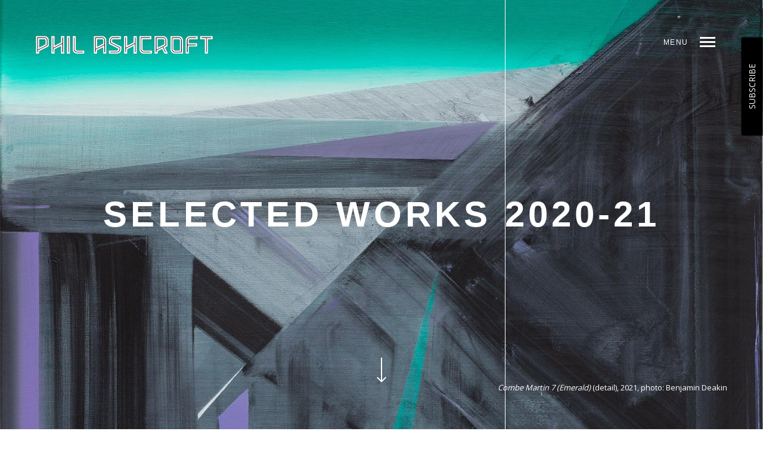

--- FILE ---
content_type: text/html; charset=UTF-8
request_url: https://www.philashcroft.com/mies_portfolio/selected-works-2020-21/
body_size: 17386
content:
<!DOCTYPE html>
<!--[if lt IE 7]>
<html class="lt-ie9 lt-ie8 lt-ie7" lang="en-US" itemscope itemtype="http://schema.org/CreativeWork"> <![endif]-->
<!--[if IE 7]>
<html class="lt-ie9 lt-ie8" lang="en-US" itemscope itemtype="http://schema.org/CreativeWork"> <![endif]-->
<!--[if IE 8]>
<html class="lt-ie9" lang="en-US" itemscope itemtype="http://schema.org/CreativeWork"> <![endif]-->
<!--[if IE 9]>
<html class="ie9" lang="en-US" itemscope itemtype="http://schema.org/CreativeWork"> <![endif]-->
<!--[if gt IE 9]><!-->
<html lang="en-US" itemscope itemtype="http://schema.org/CreativeWork"> <!--<![endif]-->
<head>
	<meta http-equiv="content-type" content="text/html; charset=UTF-8">
	<meta charset="UTF-8">
	<meta http-equiv="X-UA-Compatible" content="IE=edge">
	<meta name="HandheldFriendly" content="True">
	<meta name="apple-touch-fullscreen" content="yes"/>
	<meta name="MobileOptimized" content="320">
	<meta name="viewport" content="width=device-width, initial-scale=1, maximum-scale=1, user-scalable=no">
	<title>Selected Works 2020-21 - Phil Ashcroft</title>
	<link rel="profile" href="http://gmpg.org/xfn/11">
	<link rel="pingback" href="https://www.philashcroft.com/xmlrpc.php">
	<script type="text/javascript">
	addthis_config = {
				ui_click: false,
		ui_delay: 100,
		ui_offset_top: 42,
		ui_use_css: true,
		data_track_addressbar: false,
		data_track_clickback: false
			};

	addthis_share = {
		url: "https://www.philashcroft.com/mies_portfolio/selected-works-2020-21/",
		title: "Selected Works 2020-21 - Phil Ashcroft",
		description: "GalLERY"
	};
</script><meta name='robots' content='index, follow, max-image-preview:large, max-snippet:-1, max-video-preview:-1' />
	<style>img:is([sizes="auto" i], [sizes^="auto," i]) { contain-intrinsic-size: 3000px 1500px }</style>
	
	<!-- This site is optimized with the Yoast SEO plugin v26.4 - https://yoast.com/wordpress/plugins/seo/ -->
	<link rel="canonical" href="https://www.philashcroft.com/mies_portfolio/selected-works-2020-21/" />
	<meta property="og:locale" content="en_US" />
	<meta property="og:type" content="article" />
	<meta property="og:title" content="Selected Works 2020-21 - Phil Ashcroft" />
	<meta property="og:description" content="GalLERY" />
	<meta property="og:url" content="https://www.philashcroft.com/mies_portfolio/selected-works-2020-21/" />
	<meta property="og:site_name" content="Phil Ashcroft" />
	<meta property="article:modified_time" content="2023-05-26T22:54:05+00:00" />
	<meta property="og:image" content="https://www.philashcroft.com/wp-content/uploads/2021/11/phils-paintings-2nd-nov7250-v2_2000px-385x385.jpg" />
	<meta name="twitter:label1" content="Est. reading time" />
	<meta name="twitter:data1" content="1 minute" />
	<script type="application/ld+json" class="yoast-schema-graph">{"@context":"https://schema.org","@graph":[{"@type":"WebPage","@id":"https://www.philashcroft.com/mies_portfolio/selected-works-2020-21/","url":"https://www.philashcroft.com/mies_portfolio/selected-works-2020-21/","name":"Selected Works 2020-21 - Phil Ashcroft","isPartOf":{"@id":"https://www.philashcroft.com/#website"},"datePublished":"2021-08-31T18:12:11+00:00","dateModified":"2023-05-26T22:54:05+00:00","breadcrumb":{"@id":"https://www.philashcroft.com/mies_portfolio/selected-works-2020-21/#breadcrumb"},"inLanguage":"en-US","potentialAction":[{"@type":"ReadAction","target":["https://www.philashcroft.com/mies_portfolio/selected-works-2020-21/"]}]},{"@type":"BreadcrumbList","@id":"https://www.philashcroft.com/mies_portfolio/selected-works-2020-21/#breadcrumb","itemListElement":[{"@type":"ListItem","position":1,"name":"Home","item":"https://www.philashcroft.com/"},{"@type":"ListItem","position":2,"name":"Project","item":"https://www.philashcroft.com/portfolio-archive/"},{"@type":"ListItem","position":3,"name":"Selected Works 2020-21"}]},{"@type":"WebSite","@id":"https://www.philashcroft.com/#website","url":"https://www.philashcroft.com/","name":"Phil Ashcroft","description":"Graphic Artist &amp; Painter - London","publisher":{"@id":"https://www.philashcroft.com/#/schema/person/89aef2c57d399322f53f26a32294d503"},"potentialAction":[{"@type":"SearchAction","target":{"@type":"EntryPoint","urlTemplate":"https://www.philashcroft.com/?s={search_term_string}"},"query-input":{"@type":"PropertyValueSpecification","valueRequired":true,"valueName":"search_term_string"}}],"inLanguage":"en-US"},{"@type":["Person","Organization"],"@id":"https://www.philashcroft.com/#/schema/person/89aef2c57d399322f53f26a32294d503","name":"philashcroft_rns5yl","image":{"@type":"ImageObject","inLanguage":"en-US","@id":"https://www.philashcroft.com/#/schema/person/image/","url":"https://secure.gravatar.com/avatar/ee7ac743ff559eb1dc0f6cfe244ca6727f4c4a3a5d6ae13d0d88de09ed5bd7b6?s=96&d=mm&r=g","contentUrl":"https://secure.gravatar.com/avatar/ee7ac743ff559eb1dc0f6cfe244ca6727f4c4a3a5d6ae13d0d88de09ed5bd7b6?s=96&d=mm&r=g","caption":"philashcroft_rns5yl"},"logo":{"@id":"https://www.philashcroft.com/#/schema/person/image/"},"sameAs":["https://www.philashcroft.com"]}]}</script>
	<!-- / Yoast SEO plugin. -->


<meta http-equiv="x-dns-prefetch-control" content="on">
<link href="https://app.ecwid.com" rel="preconnect" crossorigin />
<link href="https://ecomm.events" rel="preconnect" crossorigin />
<link href="https://d1q3axnfhmyveb.cloudfront.net" rel="preconnect" crossorigin />
<link href="https://dqzrr9k4bjpzk.cloudfront.net" rel="preconnect" crossorigin />
<link href="https://d1oxsl77a1kjht.cloudfront.net" rel="preconnect" crossorigin>
<link rel="prefetch" href="https://app.ecwid.com/script.js?64338278&data_platform=wporg&lang=en" as="script"/>
<link rel="prerender" href="https://www.philashcroft.com/store/"/>
<link rel='dns-prefetch' href='//s7.addthis.com' />
<link rel="alternate" type="application/rss+xml" title="Phil Ashcroft &raquo; Feed" href="https://www.philashcroft.com/feed/" />
<link rel="alternate" type="application/rss+xml" title="Phil Ashcroft &raquo; Comments Feed" href="https://www.philashcroft.com/comments/feed/" />
<script type="text/javascript">
/* <![CDATA[ */
window._wpemojiSettings = {"baseUrl":"https:\/\/s.w.org\/images\/core\/emoji\/16.0.1\/72x72\/","ext":".png","svgUrl":"https:\/\/s.w.org\/images\/core\/emoji\/16.0.1\/svg\/","svgExt":".svg","source":{"concatemoji":"https:\/\/www.philashcroft.com\/wp-includes\/js\/wp-emoji-release.min.js?ver=6.8.3"}};
/*! This file is auto-generated */
!function(s,n){var o,i,e;function c(e){try{var t={supportTests:e,timestamp:(new Date).valueOf()};sessionStorage.setItem(o,JSON.stringify(t))}catch(e){}}function p(e,t,n){e.clearRect(0,0,e.canvas.width,e.canvas.height),e.fillText(t,0,0);var t=new Uint32Array(e.getImageData(0,0,e.canvas.width,e.canvas.height).data),a=(e.clearRect(0,0,e.canvas.width,e.canvas.height),e.fillText(n,0,0),new Uint32Array(e.getImageData(0,0,e.canvas.width,e.canvas.height).data));return t.every(function(e,t){return e===a[t]})}function u(e,t){e.clearRect(0,0,e.canvas.width,e.canvas.height),e.fillText(t,0,0);for(var n=e.getImageData(16,16,1,1),a=0;a<n.data.length;a++)if(0!==n.data[a])return!1;return!0}function f(e,t,n,a){switch(t){case"flag":return n(e,"\ud83c\udff3\ufe0f\u200d\u26a7\ufe0f","\ud83c\udff3\ufe0f\u200b\u26a7\ufe0f")?!1:!n(e,"\ud83c\udde8\ud83c\uddf6","\ud83c\udde8\u200b\ud83c\uddf6")&&!n(e,"\ud83c\udff4\udb40\udc67\udb40\udc62\udb40\udc65\udb40\udc6e\udb40\udc67\udb40\udc7f","\ud83c\udff4\u200b\udb40\udc67\u200b\udb40\udc62\u200b\udb40\udc65\u200b\udb40\udc6e\u200b\udb40\udc67\u200b\udb40\udc7f");case"emoji":return!a(e,"\ud83e\udedf")}return!1}function g(e,t,n,a){var r="undefined"!=typeof WorkerGlobalScope&&self instanceof WorkerGlobalScope?new OffscreenCanvas(300,150):s.createElement("canvas"),o=r.getContext("2d",{willReadFrequently:!0}),i=(o.textBaseline="top",o.font="600 32px Arial",{});return e.forEach(function(e){i[e]=t(o,e,n,a)}),i}function t(e){var t=s.createElement("script");t.src=e,t.defer=!0,s.head.appendChild(t)}"undefined"!=typeof Promise&&(o="wpEmojiSettingsSupports",i=["flag","emoji"],n.supports={everything:!0,everythingExceptFlag:!0},e=new Promise(function(e){s.addEventListener("DOMContentLoaded",e,{once:!0})}),new Promise(function(t){var n=function(){try{var e=JSON.parse(sessionStorage.getItem(o));if("object"==typeof e&&"number"==typeof e.timestamp&&(new Date).valueOf()<e.timestamp+604800&&"object"==typeof e.supportTests)return e.supportTests}catch(e){}return null}();if(!n){if("undefined"!=typeof Worker&&"undefined"!=typeof OffscreenCanvas&&"undefined"!=typeof URL&&URL.createObjectURL&&"undefined"!=typeof Blob)try{var e="postMessage("+g.toString()+"("+[JSON.stringify(i),f.toString(),p.toString(),u.toString()].join(",")+"));",a=new Blob([e],{type:"text/javascript"}),r=new Worker(URL.createObjectURL(a),{name:"wpTestEmojiSupports"});return void(r.onmessage=function(e){c(n=e.data),r.terminate(),t(n)})}catch(e){}c(n=g(i,f,p,u))}t(n)}).then(function(e){for(var t in e)n.supports[t]=e[t],n.supports.everything=n.supports.everything&&n.supports[t],"flag"!==t&&(n.supports.everythingExceptFlag=n.supports.everythingExceptFlag&&n.supports[t]);n.supports.everythingExceptFlag=n.supports.everythingExceptFlag&&!n.supports.flag,n.DOMReady=!1,n.readyCallback=function(){n.DOMReady=!0}}).then(function(){return e}).then(function(){var e;n.supports.everything||(n.readyCallback(),(e=n.source||{}).concatemoji?t(e.concatemoji):e.wpemoji&&e.twemoji&&(t(e.twemoji),t(e.wpemoji)))}))}((window,document),window._wpemojiSettings);
/* ]]> */
</script>
<link rel='stylesheet' id='wpgrade-main-style-css' href='https://www.philashcroft.com/wp-content/themes/mies/style.css?ver=1.7.5' type='text/css' media='all' />
<style id='wpgrade-main-style-inline-css' type='text/css'>
                                            
</style>
<style id='wp-emoji-styles-inline-css' type='text/css'>

	img.wp-smiley, img.emoji {
		display: inline !important;
		border: none !important;
		box-shadow: none !important;
		height: 1em !important;
		width: 1em !important;
		margin: 0 0.07em !important;
		vertical-align: -0.1em !important;
		background: none !important;
		padding: 0 !important;
	}
</style>
<link rel='stylesheet' id='wp-block-library-css' href='https://www.philashcroft.com/wp-includes/css/dist/block-library/style.min.css?ver=6.8.3' type='text/css' media='all' />
<style id='classic-theme-styles-inline-css' type='text/css'>
/*! This file is auto-generated */
.wp-block-button__link{color:#fff;background-color:#32373c;border-radius:9999px;box-shadow:none;text-decoration:none;padding:calc(.667em + 2px) calc(1.333em + 2px);font-size:1.125em}.wp-block-file__button{background:#32373c;color:#fff;text-decoration:none}
</style>
<style id='global-styles-inline-css' type='text/css'>
:root{--wp--preset--aspect-ratio--square: 1;--wp--preset--aspect-ratio--4-3: 4/3;--wp--preset--aspect-ratio--3-4: 3/4;--wp--preset--aspect-ratio--3-2: 3/2;--wp--preset--aspect-ratio--2-3: 2/3;--wp--preset--aspect-ratio--16-9: 16/9;--wp--preset--aspect-ratio--9-16: 9/16;--wp--preset--color--black: #000000;--wp--preset--color--cyan-bluish-gray: #abb8c3;--wp--preset--color--white: #ffffff;--wp--preset--color--pale-pink: #f78da7;--wp--preset--color--vivid-red: #cf2e2e;--wp--preset--color--luminous-vivid-orange: #ff6900;--wp--preset--color--luminous-vivid-amber: #fcb900;--wp--preset--color--light-green-cyan: #7bdcb5;--wp--preset--color--vivid-green-cyan: #00d084;--wp--preset--color--pale-cyan-blue: #8ed1fc;--wp--preset--color--vivid-cyan-blue: #0693e3;--wp--preset--color--vivid-purple: #9b51e0;--wp--preset--gradient--vivid-cyan-blue-to-vivid-purple: linear-gradient(135deg,rgba(6,147,227,1) 0%,rgb(155,81,224) 100%);--wp--preset--gradient--light-green-cyan-to-vivid-green-cyan: linear-gradient(135deg,rgb(122,220,180) 0%,rgb(0,208,130) 100%);--wp--preset--gradient--luminous-vivid-amber-to-luminous-vivid-orange: linear-gradient(135deg,rgba(252,185,0,1) 0%,rgba(255,105,0,1) 100%);--wp--preset--gradient--luminous-vivid-orange-to-vivid-red: linear-gradient(135deg,rgba(255,105,0,1) 0%,rgb(207,46,46) 100%);--wp--preset--gradient--very-light-gray-to-cyan-bluish-gray: linear-gradient(135deg,rgb(238,238,238) 0%,rgb(169,184,195) 100%);--wp--preset--gradient--cool-to-warm-spectrum: linear-gradient(135deg,rgb(74,234,220) 0%,rgb(151,120,209) 20%,rgb(207,42,186) 40%,rgb(238,44,130) 60%,rgb(251,105,98) 80%,rgb(254,248,76) 100%);--wp--preset--gradient--blush-light-purple: linear-gradient(135deg,rgb(255,206,236) 0%,rgb(152,150,240) 100%);--wp--preset--gradient--blush-bordeaux: linear-gradient(135deg,rgb(254,205,165) 0%,rgb(254,45,45) 50%,rgb(107,0,62) 100%);--wp--preset--gradient--luminous-dusk: linear-gradient(135deg,rgb(255,203,112) 0%,rgb(199,81,192) 50%,rgb(65,88,208) 100%);--wp--preset--gradient--pale-ocean: linear-gradient(135deg,rgb(255,245,203) 0%,rgb(182,227,212) 50%,rgb(51,167,181) 100%);--wp--preset--gradient--electric-grass: linear-gradient(135deg,rgb(202,248,128) 0%,rgb(113,206,126) 100%);--wp--preset--gradient--midnight: linear-gradient(135deg,rgb(2,3,129) 0%,rgb(40,116,252) 100%);--wp--preset--font-size--small: 13px;--wp--preset--font-size--medium: 20px;--wp--preset--font-size--large: 36px;--wp--preset--font-size--x-large: 42px;--wp--preset--spacing--20: 0.44rem;--wp--preset--spacing--30: 0.67rem;--wp--preset--spacing--40: 1rem;--wp--preset--spacing--50: 1.5rem;--wp--preset--spacing--60: 2.25rem;--wp--preset--spacing--70: 3.38rem;--wp--preset--spacing--80: 5.06rem;--wp--preset--shadow--natural: 6px 6px 9px rgba(0, 0, 0, 0.2);--wp--preset--shadow--deep: 12px 12px 50px rgba(0, 0, 0, 0.4);--wp--preset--shadow--sharp: 6px 6px 0px rgba(0, 0, 0, 0.2);--wp--preset--shadow--outlined: 6px 6px 0px -3px rgba(255, 255, 255, 1), 6px 6px rgba(0, 0, 0, 1);--wp--preset--shadow--crisp: 6px 6px 0px rgba(0, 0, 0, 1);}:where(.is-layout-flex){gap: 0.5em;}:where(.is-layout-grid){gap: 0.5em;}body .is-layout-flex{display: flex;}.is-layout-flex{flex-wrap: wrap;align-items: center;}.is-layout-flex > :is(*, div){margin: 0;}body .is-layout-grid{display: grid;}.is-layout-grid > :is(*, div){margin: 0;}:where(.wp-block-columns.is-layout-flex){gap: 2em;}:where(.wp-block-columns.is-layout-grid){gap: 2em;}:where(.wp-block-post-template.is-layout-flex){gap: 1.25em;}:where(.wp-block-post-template.is-layout-grid){gap: 1.25em;}.has-black-color{color: var(--wp--preset--color--black) !important;}.has-cyan-bluish-gray-color{color: var(--wp--preset--color--cyan-bluish-gray) !important;}.has-white-color{color: var(--wp--preset--color--white) !important;}.has-pale-pink-color{color: var(--wp--preset--color--pale-pink) !important;}.has-vivid-red-color{color: var(--wp--preset--color--vivid-red) !important;}.has-luminous-vivid-orange-color{color: var(--wp--preset--color--luminous-vivid-orange) !important;}.has-luminous-vivid-amber-color{color: var(--wp--preset--color--luminous-vivid-amber) !important;}.has-light-green-cyan-color{color: var(--wp--preset--color--light-green-cyan) !important;}.has-vivid-green-cyan-color{color: var(--wp--preset--color--vivid-green-cyan) !important;}.has-pale-cyan-blue-color{color: var(--wp--preset--color--pale-cyan-blue) !important;}.has-vivid-cyan-blue-color{color: var(--wp--preset--color--vivid-cyan-blue) !important;}.has-vivid-purple-color{color: var(--wp--preset--color--vivid-purple) !important;}.has-black-background-color{background-color: var(--wp--preset--color--black) !important;}.has-cyan-bluish-gray-background-color{background-color: var(--wp--preset--color--cyan-bluish-gray) !important;}.has-white-background-color{background-color: var(--wp--preset--color--white) !important;}.has-pale-pink-background-color{background-color: var(--wp--preset--color--pale-pink) !important;}.has-vivid-red-background-color{background-color: var(--wp--preset--color--vivid-red) !important;}.has-luminous-vivid-orange-background-color{background-color: var(--wp--preset--color--luminous-vivid-orange) !important;}.has-luminous-vivid-amber-background-color{background-color: var(--wp--preset--color--luminous-vivid-amber) !important;}.has-light-green-cyan-background-color{background-color: var(--wp--preset--color--light-green-cyan) !important;}.has-vivid-green-cyan-background-color{background-color: var(--wp--preset--color--vivid-green-cyan) !important;}.has-pale-cyan-blue-background-color{background-color: var(--wp--preset--color--pale-cyan-blue) !important;}.has-vivid-cyan-blue-background-color{background-color: var(--wp--preset--color--vivid-cyan-blue) !important;}.has-vivid-purple-background-color{background-color: var(--wp--preset--color--vivid-purple) !important;}.has-black-border-color{border-color: var(--wp--preset--color--black) !important;}.has-cyan-bluish-gray-border-color{border-color: var(--wp--preset--color--cyan-bluish-gray) !important;}.has-white-border-color{border-color: var(--wp--preset--color--white) !important;}.has-pale-pink-border-color{border-color: var(--wp--preset--color--pale-pink) !important;}.has-vivid-red-border-color{border-color: var(--wp--preset--color--vivid-red) !important;}.has-luminous-vivid-orange-border-color{border-color: var(--wp--preset--color--luminous-vivid-orange) !important;}.has-luminous-vivid-amber-border-color{border-color: var(--wp--preset--color--luminous-vivid-amber) !important;}.has-light-green-cyan-border-color{border-color: var(--wp--preset--color--light-green-cyan) !important;}.has-vivid-green-cyan-border-color{border-color: var(--wp--preset--color--vivid-green-cyan) !important;}.has-pale-cyan-blue-border-color{border-color: var(--wp--preset--color--pale-cyan-blue) !important;}.has-vivid-cyan-blue-border-color{border-color: var(--wp--preset--color--vivid-cyan-blue) !important;}.has-vivid-purple-border-color{border-color: var(--wp--preset--color--vivid-purple) !important;}.has-vivid-cyan-blue-to-vivid-purple-gradient-background{background: var(--wp--preset--gradient--vivid-cyan-blue-to-vivid-purple) !important;}.has-light-green-cyan-to-vivid-green-cyan-gradient-background{background: var(--wp--preset--gradient--light-green-cyan-to-vivid-green-cyan) !important;}.has-luminous-vivid-amber-to-luminous-vivid-orange-gradient-background{background: var(--wp--preset--gradient--luminous-vivid-amber-to-luminous-vivid-orange) !important;}.has-luminous-vivid-orange-to-vivid-red-gradient-background{background: var(--wp--preset--gradient--luminous-vivid-orange-to-vivid-red) !important;}.has-very-light-gray-to-cyan-bluish-gray-gradient-background{background: var(--wp--preset--gradient--very-light-gray-to-cyan-bluish-gray) !important;}.has-cool-to-warm-spectrum-gradient-background{background: var(--wp--preset--gradient--cool-to-warm-spectrum) !important;}.has-blush-light-purple-gradient-background{background: var(--wp--preset--gradient--blush-light-purple) !important;}.has-blush-bordeaux-gradient-background{background: var(--wp--preset--gradient--blush-bordeaux) !important;}.has-luminous-dusk-gradient-background{background: var(--wp--preset--gradient--luminous-dusk) !important;}.has-pale-ocean-gradient-background{background: var(--wp--preset--gradient--pale-ocean) !important;}.has-electric-grass-gradient-background{background: var(--wp--preset--gradient--electric-grass) !important;}.has-midnight-gradient-background{background: var(--wp--preset--gradient--midnight) !important;}.has-small-font-size{font-size: var(--wp--preset--font-size--small) !important;}.has-medium-font-size{font-size: var(--wp--preset--font-size--medium) !important;}.has-large-font-size{font-size: var(--wp--preset--font-size--large) !important;}.has-x-large-font-size{font-size: var(--wp--preset--font-size--x-large) !important;}
:where(.wp-block-post-template.is-layout-flex){gap: 1.25em;}:where(.wp-block-post-template.is-layout-grid){gap: 1.25em;}
:where(.wp-block-columns.is-layout-flex){gap: 2em;}:where(.wp-block-columns.is-layout-grid){gap: 2em;}
:root :where(.wp-block-pullquote){font-size: 1.5em;line-height: 1.6;}
</style>
<link rel='stylesheet' id='ecwid-css-css' href='https://www.philashcroft.com/wp-content/plugins/ecwid-shopping-cart/css/frontend.css?ver=7.0.4' type='text/css' media='all' />
<link rel='stylesheet' id='forms-for-campaign-monitor-custom_cm_monitor_css-css' href='https://www.philashcroft.com/wp-content/plugins/forms-for-campaign-monitor/forms/views/public/css/app.css?ver=1.0.0' type='text/css' media='all' />
<script type="text/javascript" src="https://www.philashcroft.com/wp-includes/js/jquery/jquery.min.js?ver=3.7.1" id="jquery-core-js"></script>
<script type="text/javascript" src="https://www.philashcroft.com/wp-includes/js/jquery/jquery-migrate.min.js?ver=3.4.1" id="jquery-migrate-js"></script>
<link rel="https://api.w.org/" href="https://www.philashcroft.com/wp-json/" /><link rel="EditURI" type="application/rsd+xml" title="RSD" href="https://www.philashcroft.com/xmlrpc.php?rsd" />
<meta name="generator" content="WordPress 6.8.3" />
<link rel='shortlink' href='https://www.philashcroft.com/?p=81' />
<link rel="alternate" title="oEmbed (JSON)" type="application/json+oembed" href="https://www.philashcroft.com/wp-json/oembed/1.0/embed?url=https%3A%2F%2Fwww.philashcroft.com%2Fmies_portfolio%2Fselected-works-2020-21%2F" />
<link rel="alternate" title="oEmbed (XML)" type="text/xml+oembed" href="https://www.philashcroft.com/wp-json/oembed/1.0/embed?url=https%3A%2F%2Fwww.philashcroft.com%2Fmies_portfolio%2Fselected-works-2020-21%2F&#038;format=xml" />
<script data-cfasync="false" data-no-optimize="1" type="text/javascript">
window.ec = window.ec || Object()
window.ec.config = window.ec.config || Object();
window.ec.config.enable_canonical_urls = true;

</script>
        <!--noptimize-->
        <script data-cfasync="false" type="text/javascript">
            window.ec = window.ec || Object();
            window.ec.config = window.ec.config || Object();
            window.ec.config.store_main_page_url = 'https://www.philashcroft.com/store/';
        </script>
        <!--/noptimize-->
        	<meta name="description" content="GalLERY"/>
<link rel="canonical" href="https://www.philashcroft.com/mies_portfolio/selected-works-2020-21/"/>
<!-- facebook open graph stuff -->

<meta property="og:site_name" content="Phil Ashcroft"/>
<meta property="og:url" content="https://www.philashcroft.com/mies_portfolio/selected-works-2020-21/"/>
<meta property="og:title" content="Selected Works 2020-21 - Phil Ashcroft"/>
	<meta property="og:type" content="article"/>
	<meta property="og:description" content="GalLERY"/>
	<meta property="article:published_time" content="2021-08-31 18:12">
	<meta property="article:modified_time" content="2023-05-26 22:54">
	<meta property="article:section" content="">
		<meta property="og:image" content="https://www.philashcroft.com/wp-content/uploads/2014/12/philashcroft-combe-martin-2-red-purple-aoc-77x61cm-2020-photo-tobijenkins_1000px.jpg"/>
<!-- end facebook open graph --><!-- google+ tags -->
	<meta itemprop="name" content="Selected Works 2020-21">
	<meta itemprop="description" content="GalLERY">
	<meta itemprop="image" content="https://www.philashcroft.com/wp-content/uploads/2014/12/philashcroft-combe-martin-2-red-purple-aoc-77x61cm-2020-photo-tobijenkins_1000px.jpg">
	
<!-- end google+ tags -->	<!-- twitter card tags -->
	<meta name="twitter:card" content="summary">
	<meta name="twitter:url" content="https://www.philashcroft.com/mies_portfolio/selected-works-2020-21/">
			<meta name="twitter:domain" content="www.philashcroft.com">
	<meta name="twitter:title" content="Selected Works 2020-21">
	<meta name="twitter:description" content="GalLERY">
	<meta name="twitter:image:src" content="https://www.philashcroft.com/wp-content/uploads/2014/12/philashcroft-combe-martin-2-red-purple-aoc-77x61cm-2020-photo-tobijenkins_1000px.jpg">
	<!-- end twitter card tags -->
<link rel="icon" href="https://www.philashcroft.com/wp-content/uploads/2022/09/cropped-philashcroft_swireaedas_2018-03-30_4_512x512px-32x32.jpg" sizes="32x32" />
<link rel="icon" href="https://www.philashcroft.com/wp-content/uploads/2022/09/cropped-philashcroft_swireaedas_2018-03-30_4_512x512px-192x192.jpg" sizes="192x192" />
<link rel="apple-touch-icon" href="https://www.philashcroft.com/wp-content/uploads/2022/09/cropped-philashcroft_swireaedas_2018-03-30_4_512x512px-180x180.jpg" />
<meta name="msapplication-TileImage" content="https://www.philashcroft.com/wp-content/uploads/2022/09/cropped-philashcroft_swireaedas_2018-03-30_4_512x512px-270x270.jpg" />
			<style id="customify_output_style">
				.site-logo--image img { max-height: 30px; }
.site-title--text { font-size: 30px; }
.overlay--navigation { background-color: #000000; }

.header.header--inverse a, .header--inverse .navigation__menu-label { color: #ffffff; }
.header--inverse .trigger { background-color: #ffffff; }
.header.header--inverse a:hover { color: #000000; }
.overlay a, .header--inverse-important .navigation__menu-label, .overlay .page_item, .overlay .menu-item, 
 .overlay__sidebar .widget_pages li, .overlay__sidebar .widget_categories li, .overlay__sidebar .widget_meta li, .overlay__sidebar .widget_recent_entries li, 
 .overlay__sidebar .widget_archive li, .overlay__sidebar .widget_nav_menu li { color: #ffffff; }
.menu__item--current:after, .header--inverse-important .trigger { background-color: #ffffff; }
.overlay a:hover, .overlay li:hover a, .overlay .menu--main-menu li.menu-item-has-children[class*="current-menu"]:hover > .sub-menu a:hover { color: #000000; }
.content { max-width: 1200px; }
.content--single, .has_sidebar .content--single-post { max-width: 700px; }
.gallery .gallery-item { border-left-width: 60px; }
.gallery{
		margin-top: -60px;
}
body, .separator__text, .separator > * { background-color: #ffffff; }

.content.content--portfolio-archive { max-width: 1500px; }
.masonry .masonry__item { padding-left: 36px; }
.masonry{
		margin-left: -36px;
}
.masonry{
		margin-top: -32px;
}
.masonry .masonry__item { margin-top: 32px; }
.footer { background-color: #171617; }

.menu--main-menu { font-size: 100px; }
.menu--main-menu { line-height: 1.7; }
.menu--main-menu, .widget_nav_menu, .menu--horizontal, .menu--main-menu .sub-menu { text-transform: uppercase; }
.menu--main-menu > li > a, .widget_nav_menu a { text-decoration: none; }
body { font-size: 17px; }
body { line-height: 1.6; }
body, .title, h1, h2, h3, h4, h5, h6, .h1, .h2, .h3, .h4, blockquote cite, .h5, .separator > *, .h6,
 a.clear, .masonry__item-meta { color: #171617; }
.hero--light .hero__content *, .hero--light .hero__content a.meta-list__item,
 .hero--shadowed .hero__content *, .hero--shadowed .hero__content a.meta-list__item { color: #FFFFFF; }
.hero--light .hero__description .btn, .hero--shadowed .hero__description .btn { background-color: #FFFFFF; }
a, .wpcf7-submit, .archive-blog .read-more, .page-numbers.prev,
 .page-numbers.next, .comments_add-comment, .comment-reply-link,
 .filter__fields a, .entry-meta a, .single-product .entry-summary .woocommerce-breadcrumb a { color: #afafaf; }
h1, h2, h3, h4, h5, h6, .entry-title, .entry-header a, .tabs__nav a.current, .tabs__nav a:hover { color: #171617; }

@media  screen and (min-width: 1200px) { 

	.logo, .navigation { top: 60px; }

	.gallery.gallery, .grid{
		margin-left: -60px;
}

}

@media screen and (min-width: 1200px) { 

	.admin-bar .logo, .admin-bar .navigation{ top: 92px; }

	.gallery .gallery-item.gallery-item { border-left-width: 60px; }

}

@media only screen and (min-width: 900px) { 

	.content { margin-top: 100px; }

}

@media  only screen and (min-width: 900px) { 

	.content { margin-bottom: 100px; }

}

@media screen and (min-width: 1200px)  { 

	.gallery.gallery, .grid { margin-bottom: 60px; }

}

@media  screen and (min-width: 1200px)  { 

	.grid__item { padding-left: 60px; }

}
			</style>
					<style type="text/css" id="wp-custom-css">
			.page-id-118 .btn {
  display: none;
}

.page-id-433 .hero__title {
  color: ##3c434a00;
}		</style>
		<script type="text/javascript">
;(function($){
                                            
})(jQuery);
</script>
</head>

<body class="wp-singular mies_portfolio-template-default single single-mies_portfolio postid-81 wp-theme-mies header--sticky nav-scroll-hide" data-smoothscrolling data-parallax-speed="0.25"  >
<!--[if lt IE 7]>
<p class="chromeframe">You are using an <strong>outdated</strong> browser. Please <a href="http://browsehappy.com/">upgrade
	your browser</a> or <a href="http://www.google.com/chromeframe/?redirect=true">activate Google Chrome Frame</a> to
	improve your experience.</p>
<![endif]-->
<div class="header  inverse--not-yet  is--static">
	<div class="logo">
		
<div class="site-header__branding">
	
		<h1 class="site-title site-title--image">
			<a class="site-logo  site-logo--image" href="https://www.philashcroft.com" title="Phil Ashcroft" rel="home">
						<img class="site-logo-img  site-logo-img--light" src="https://www.philashcroft.com/wp-content/uploads/2021/07/ashcroft-logo-header-light.png"  alt="Phil Ashcroft"/>

            				<img class="site-logo-img  site-logo-img--dark" src="https://www.philashcroft.com/wp-content/uploads/2021/07/phip-ashcroft-logo.png"  alt="Phil Ashcroft"/>
            
			</a>
		</h1>
	</div><!-- .site-header__branding -->	</div>
	<div class="navigation  clearfix">
					<div class="navigation__text">
				<div class="navigation__menu-label">
					<span class="label label--open">Menu</span>
					<span class="label label--close">Close</span>
				</div>
				
<div class="navigation__links">
			<button class="navigation__links-trigger"></button>
	
	<ul class="menu  menu--main">
		<li><a href="https://www.philashcroft.com/work/">Index</a></li>
<li><a class="prev" href="https://www.philashcroft.com/mies_portfolio/selected-works-2016-17/">Prev</a></li>
<li><a class="next" href="https://www.philashcroft.com/mies_portfolio/selected-works-2018-19/">Next</a></li>
<li><a class="share js-popup-share" href="#">Share</a></li>
	</ul>
</div>			</div>
				<div class="navigation__trigger">
			<span class="trigger  trigger__top"></span>
			<span class="trigger  trigger__middle"></span>
			<span class="trigger  trigger__bottom"></span>
		</div>
	</div><!-- .navigation -->
</div><!-- .header -->
<div class="overlay  overlay--navigation">
	<nav class="overlay__wrapper">

		
<div class="overlay__sidebar  sidebar  sidebar__overlay-before  content--single">

	
</div>

		<div class="site-navigation">
						<h2 class="accessibility">Primary Navigation</h2>
			<ul id="menu-main-menu" class="menu  menu--main-menu  js-main-menu"><li id="menu-item-126" class="menu-item menu-item-type-post_type menu-item-object-page menu-item-home menu-item-126"><a href="https://www.philashcroft.com/">Home</a></li>
<li id="menu-item-127" class="menu-item menu-item-type-post_type menu-item-object-page menu-item-127 current_page_parent current-menu-item"><a href="https://www.philashcroft.com/work/">Work</a></li>
<li id="menu-item-135" class="menu-item menu-item-type-post_type menu-item-object-page menu-item-135"><a href="https://www.philashcroft.com/profile/">Profile</a></li>
<li id="menu-item-546" class="menu-item menu-item-type-ecwid_menu_item menu-item-object-ecwid-store-with-categories menu-item-546"><a href="https://www.philashcroft.com/store/">Store</a></li>
</ul>		</div>

		
<div class="overlay__sidebar  sidebar  sidebar--overlay-after  content--single">

	
</div>

	</nav>
</div><!-- .overlay.overlay-navigation -->
				<header id="post-81-title" class="hero full-height hero--light">
		
			
				<div class="hero__bg js-hero-bg ">

				<img itemprop="image" src="https://www.philashcroft.com/wp-content/uploads/2021/08/phil_ashcroft-6282_1536x955px.jpg" alt="" srcset="https://www.philashcroft.com/wp-content/uploads/2021/08/phil_ashcroft-6282_1536x955px.jpg 1536w, https://www.philashcroft.com/wp-content/uploads/2021/08/phil_ashcroft-6282_1536x955px-300x187.jpg 300w, https://www.philashcroft.com/wp-content/uploads/2021/08/phil_ashcroft-6282_1536x955px-1024x637.jpg 1024w, https://www.philashcroft.com/wp-content/uploads/2021/08/phil_ashcroft-6282_1536x955px-768x478.jpg 768w, https://www.philashcroft.com/wp-content/uploads/2021/08/phil_ashcroft-6282_1536x955px-1200x746.jpg 1200w, https://www.philashcroft.com/wp-content/uploads/2021/08/phil_ashcroft-6282_1536x955px-800x497.jpg 800w, https://www.philashcroft.com/wp-content/uploads/2021/08/phil_ashcroft-6282_1536x955px-385x239.jpg 385w, https://www.philashcroft.com/wp-content/uploads/2021/08/phil_ashcroft-6282_1536x955px-400x249.jpg 400w" sizes="(max-width: 1536px) 100vw, 1536px" />

				</div><!-- .hero__bg js-hero-bg -->

							<div class="hero__content"><div class="hero__content-wrap  content">					<h1 class="hero__title">Selected Works 2020-21</h1>
					</div></div><!-- .hero__content -->			
							<div class="hero__caption"><i>Combe Martin 7 (Emerald)</i> (detail), 2021, photo: Benjamin Deakin</div>
			
			<a class="arrow--down  js-arrow-down" href="#">
	<svg class="svg-arrow  svg-arrow--down" xmlns="http://www.w3.org/2000/svg" xmlns:xlink="http://www.w3.org/1999/xlink" preserveAspectRatio="xMidYMid" width="16" height="41" viewBox="0 0 16 41">
	  <path d="M8.716,40.988 C8.716,40.988 8.000,40.276 8.000,40.276 C8.000,40.276 7.285,40.988 7.285,40.988 C7.285,40.988 -0.014,33.725 -0.014,33.725 C-0.014,33.725 1.417,32.301 1.417,32.301 C1.417,32.301 6.988,37.846 6.988,37.846 C6.988,37.846 6.988,0.001 6.988,0.001 C6.988,0.001 9.012,0.001 9.012,0.001 C9.012,0.001 9.012,37.845 9.012,37.845 C9.012,37.845 14.583,32.301 14.583,32.301 C14.583,32.301 16.014,33.725 16.014,33.725 C16.014,33.725 8.716,40.988 8.716,40.988 Z" id="path-1" class="cls-2" fill-rule="evenodd"/>
	</svg>
</a>

		</header>
				<div class="content">
				<div class="separator">
<h3>GalLERY</h3>
</div>
<div id='gallery-0' class='gallery galleryid-81 gallery-columns-3 gallery-size-small-size-hard'><figure class='gallery-item'>
			<div class='gallery-icon portrait'>
				<a data-title="Daiichi (third version), acrylic on canvas, 102 x 76cm, 2021_photoTobiJenkins_2000px" data-alt="&lt;i&gt;Daiichi (third version)&lt;/i&gt;, acrylic on canvas, 102 x 76cm, 2021"data-video_autoplay="off"href='https://www.philashcroft.com/wp-content/uploads/2021/11/phils-paintings-2nd-nov7250-v2_2000px-scaled.jpg'><img loading="lazy" decoding="async" width="385" height="385" src="https://www.philashcroft.com/wp-content/uploads/2021/11/phils-paintings-2nd-nov7250-v2_2000px-385x385.jpg" class="attachment-small-size-hard size-small-size-hard" alt="Phil Ashcroft, Daiichi (third version), acrylic on canvas, 102 x 76cm, 2021" srcset="https://www.philashcroft.com/wp-content/uploads/2021/11/phils-paintings-2nd-nov7250-v2_2000px-385x385.jpg 385w, https://www.philashcroft.com/wp-content/uploads/2021/11/phils-paintings-2nd-nov7250-v2_2000px-150x150.jpg 150w" sizes="auto, (max-width: 385px) 100vw, 385px" /></a>
			</div>
				<figcaption class='wp-caption-text gallery-caption'>
				<i>Daiichi (third version)</i>, acrylic on canvas, 102 x 76cm, 2021
				</figcaption></figure><figure class='gallery-item'>
			<div class='gallery-icon portrait'>
				<a data-title="PhilAshcroft_CombeMartin7(Emerald), aoc101.5x76.5cm_2021_1200px" data-alt="&lt;i&gt;Combe Martin 7 (Emerald)&lt;/i&gt;, acrylic on canvas, 101 x 76cm, 2021"data-video_autoplay="off"href='https://www.philashcroft.com/wp-content/uploads/2021/10/philashcroft_combemartin7emerald-aoc101.5x76.5cm_2021_1200px.jpg'><img loading="lazy" decoding="async" width="385" height="385" src="https://www.philashcroft.com/wp-content/uploads/2021/10/philashcroft_combemartin7emerald-aoc101.5x76.5cm_2021_1200px-385x385.jpg" class="attachment-small-size-hard size-small-size-hard" alt="" srcset="https://www.philashcroft.com/wp-content/uploads/2021/10/philashcroft_combemartin7emerald-aoc101.5x76.5cm_2021_1200px-385x385.jpg 385w, https://www.philashcroft.com/wp-content/uploads/2021/10/philashcroft_combemartin7emerald-aoc101.5x76.5cm_2021_1200px-150x150.jpg 150w" sizes="auto, (max-width: 385px) 100vw, 385px" /></a>
			</div>
				<figcaption class='wp-caption-text gallery-caption'>
				<i>Combe Martin 7 (Emerald)</i>, acrylic on canvas, 101 x 76cm, 2021
				</figcaption></figure><figure class='gallery-item'>
			<div class='gallery-icon portrait'>
				<a data-title="Combe Martin 8, acrylic on canvas, 102 x 76cm, 2021_photoTobiJenkins_2000px" data-alt="&lt;i&gt;Combe Martin 8&lt;/i&gt;, acrylic on canvas, 102 x 76cm, 2021"data-video_autoplay="off"href='https://www.philashcroft.com/wp-content/uploads/2021/11/phils-paintings-2nd-nov-v2_2000px-scaled.jpg'><img loading="lazy" decoding="async" width="385" height="385" src="https://www.philashcroft.com/wp-content/uploads/2021/11/phils-paintings-2nd-nov-v2_2000px-385x385.jpg" class="attachment-small-size-hard size-small-size-hard" alt="Phil Ashcroft, Combe Martin 8, acrylic on canvas, 102 x 76cm, 2021_photo Tobi Jenkins" srcset="https://www.philashcroft.com/wp-content/uploads/2021/11/phils-paintings-2nd-nov-v2_2000px-385x385.jpg 385w, https://www.philashcroft.com/wp-content/uploads/2021/11/phils-paintings-2nd-nov-v2_2000px-150x150.jpg 150w" sizes="auto, (max-width: 385px) 100vw, 385px" /></a>
			</div>
				<figcaption class='wp-caption-text gallery-caption'>
				<i>Combe Martin 8</i>, acrylic on canvas, 102 x 76cm, 2021
				</figcaption></figure><figure class='gallery-item'>
			<div class='gallery-icon landscape'>
				<a data-title="PhilAshcroft_5_aoc_20x15cm_2021_photoTobiJenkins_crop" data-alt="&lt;i&gt;Tunnels Beaches 5 (Ilfracombe)&lt;/i&gt;, acrylic on canvas, 20 x 15cm, 2021"data-video_autoplay="off"href='https://www.philashcroft.com/wp-content/uploads/2021/11/philashcroft_5_aoc_20x15cm_2021_phototobijenkins_crop.jpg'><img loading="lazy" decoding="async" width="385" height="385" src="https://www.philashcroft.com/wp-content/uploads/2021/11/philashcroft_5_aoc_20x15cm_2021_phototobijenkins_crop-385x385.jpg" class="attachment-small-size-hard size-small-size-hard" alt="" srcset="https://www.philashcroft.com/wp-content/uploads/2021/11/philashcroft_5_aoc_20x15cm_2021_phototobijenkins_crop-385x385.jpg 385w, https://www.philashcroft.com/wp-content/uploads/2021/11/philashcroft_5_aoc_20x15cm_2021_phototobijenkins_crop-150x150.jpg 150w" sizes="auto, (max-width: 385px) 100vw, 385px" /></a>
			</div>
				<figcaption class='wp-caption-text gallery-caption'>
				<i>Tunnels Beaches 5 (Ilfracombe)</i>, acrylic on canvas, 20 x 15cm, 2021
				</figcaption></figure><figure class='gallery-item'>
			<div class='gallery-icon landscape'>
				<a data-title="PhilAshcroft_4_aoc_26x20cm_2021_photoTobiJenkins_crop" data-alt="&lt;i&gt;Tunnels Beaches 4 (Ilfracombe)&lt;/i&gt;, acrylic on canvas, 26 x 20cm, 2021"data-video_autoplay="off"href='https://www.philashcroft.com/wp-content/uploads/2021/11/philashcroft_4_aoc_26x20cm_2021_phototobijenkins_crop.jpg'><img loading="lazy" decoding="async" width="385" height="385" src="https://www.philashcroft.com/wp-content/uploads/2021/11/philashcroft_4_aoc_26x20cm_2021_phototobijenkins_crop-385x385.jpg" class="attachment-small-size-hard size-small-size-hard" alt="" srcset="https://www.philashcroft.com/wp-content/uploads/2021/11/philashcroft_4_aoc_26x20cm_2021_phototobijenkins_crop-385x385.jpg 385w, https://www.philashcroft.com/wp-content/uploads/2021/11/philashcroft_4_aoc_26x20cm_2021_phototobijenkins_crop-150x150.jpg 150w" sizes="auto, (max-width: 385px) 100vw, 385px" /></a>
			</div>
				<figcaption class='wp-caption-text gallery-caption'>
				<i>Tunnels Beaches 4 (Ilfracombe)</i>, acrylic on canvas, 26 x 20cm, 2021
				</figcaption></figure><figure class='gallery-item'>
			<div class='gallery-icon landscape'>
				<a data-title="PhilAshcroft_3_aoc_30.5x25.5cm_2021_photoTobiJenkins_crop" data-alt="&lt;i&gt;Tunnels Beaches 3 (Ilfracombe)&lt;/i&gt;, acrylic on canvas, 30.5 x 25.5cm, 2021"data-video_autoplay="off"href='https://www.philashcroft.com/wp-content/uploads/2021/11/philashcroft_3_aoc_30.5x25.5cm_2021_phototobijenkins_crop.jpg'><img loading="lazy" decoding="async" width="385" height="385" src="https://www.philashcroft.com/wp-content/uploads/2021/11/philashcroft_3_aoc_30.5x25.5cm_2021_phototobijenkins_crop-385x385.jpg" class="attachment-small-size-hard size-small-size-hard" alt="" srcset="https://www.philashcroft.com/wp-content/uploads/2021/11/philashcroft_3_aoc_30.5x25.5cm_2021_phototobijenkins_crop-385x385.jpg 385w, https://www.philashcroft.com/wp-content/uploads/2021/11/philashcroft_3_aoc_30.5x25.5cm_2021_phototobijenkins_crop-150x150.jpg 150w" sizes="auto, (max-width: 385px) 100vw, 385px" /></a>
			</div>
				<figcaption class='wp-caption-text gallery-caption'>
				<i>Tunnels Beaches 3 (Ilfracombe)</i>, acrylic on canvas, 30.5 x 25.5cm, 2021
				</figcaption></figure><figure class='gallery-item'>
			<div class='gallery-icon portrait'>
				<a data-title="PhilAshcroft_Croyde(Red)_aoc_101.5x76.5cm_2021_1200px" data-alt="&lt;i&gt;Croyde (Red)&lt;/i&gt;, acrylic on canvas, 101 x 76cm, 2021"data-video_autoplay="off"href='https://www.philashcroft.com/wp-content/uploads/2021/10/philashcroft_croydered_aoc_101.5x76.5cm_2021_1200px.jpg'><img loading="lazy" decoding="async" width="385" height="385" src="https://www.philashcroft.com/wp-content/uploads/2021/10/philashcroft_croydered_aoc_101.5x76.5cm_2021_1200px-385x385.jpg" class="attachment-small-size-hard size-small-size-hard" alt="" srcset="https://www.philashcroft.com/wp-content/uploads/2021/10/philashcroft_croydered_aoc_101.5x76.5cm_2021_1200px-385x385.jpg 385w, https://www.philashcroft.com/wp-content/uploads/2021/10/philashcroft_croydered_aoc_101.5x76.5cm_2021_1200px-150x150.jpg 150w" sizes="auto, (max-width: 385px) 100vw, 385px" /></a>
			</div>
				<figcaption class='wp-caption-text gallery-caption'>
				<i>Croyde (Red)</i>, acrylic on canvas, 101 x 76cm, 2021
				</figcaption></figure><figure class='gallery-item'>
			<div class='gallery-icon landscape'>
				<a data-title="CombeMartin3 102x76cm 2021_1200px" data-alt="&lt;i&gt;Combe Martin 3&lt;/i&gt;, acrylic on canvas, 102 x 76cm, 2021. Private collection."data-video_autoplay="off"href='https://www.philashcroft.com/wp-content/uploads/2021/08/combemartin3-102x76cm-2021_1200px.jpg'><img loading="lazy" decoding="async" width="385" height="385" src="https://www.philashcroft.com/wp-content/uploads/2021/08/combemartin3-102x76cm-2021_1200px-385x385.jpg" class="attachment-small-size-hard size-small-size-hard" alt="Phil Ashcroft, Combe Martin 3, acrylic on canvas, 102 x 76cm, 2021 photo Tobi Jenkins" srcset="https://www.philashcroft.com/wp-content/uploads/2021/08/combemartin3-102x76cm-2021_1200px-385x385.jpg 385w, https://www.philashcroft.com/wp-content/uploads/2021/08/combemartin3-102x76cm-2021_1200px-150x150.jpg 150w" sizes="auto, (max-width: 385px) 100vw, 385px" /></a>
			</div>
				<figcaption class='wp-caption-text gallery-caption'>
				<i>Combe Martin 3</i>, acrylic on canvas, 102 x 76cm, 2021. Private collection.
				</figcaption></figure><figure class='gallery-item'>
			<div class='gallery-icon landscape'>
				<a data-title="Three Cliffs1 122x92cm 2021_WEB" data-alt="&lt;i&gt;Three Cliffs 1&lt;/i&gt;, acrylic on canvas, 122 x 92cm, 2021"data-video_autoplay="off"href='https://www.philashcroft.com/wp-content/uploads/2014/12/three-cliffs1-122x92cm-2021_web.jpg'><img loading="lazy" decoding="async" width="385" height="385" src="https://www.philashcroft.com/wp-content/uploads/2014/12/three-cliffs1-122x92cm-2021_web-385x385.jpg" class="attachment-small-size-hard size-small-size-hard" alt="Phil Ashcroft, Three Cliffs 1, acrylic on canvas, 122 x 92cm, 2021, photo: Tobi Jenkins" srcset="https://www.philashcroft.com/wp-content/uploads/2014/12/three-cliffs1-122x92cm-2021_web-385x385.jpg 385w, https://www.philashcroft.com/wp-content/uploads/2014/12/three-cliffs1-122x92cm-2021_web-150x150.jpg 150w" sizes="auto, (max-width: 385px) 100vw, 385px" /></a>
			</div>
				<figcaption class='wp-caption-text gallery-caption'>
				<i>Three Cliffs 1</i>, acrylic on canvas, 122 x 92cm, 2021
				</figcaption></figure><figure class='gallery-item'>
			<div class='gallery-icon portrait'>
				<a data-title="PhilAshcroft CombeMartin4 aoc 102x76cm 2020 Photo Tobi Jenkins 2020" data-alt="&lt;i&gt;Combe Martin 4&lt;/i&gt;, acrylic on canvas, 102 x 76cm, 2020. Private Collection."data-video_autoplay="off"href='https://www.philashcroft.com/wp-content/uploads/2014/12/philashcroft-combemartin2-aoc-102x76cm-2019-photo-tobi-jenkins-2020-scaled.jpg'><img loading="lazy" decoding="async" width="385" height="385" src="https://www.philashcroft.com/wp-content/uploads/2014/12/philashcroft-combemartin2-aoc-102x76cm-2019-photo-tobi-jenkins-2020-385x385.jpg" class="attachment-small-size-hard size-small-size-hard" alt="PhilAshcroft CombeMartin4 aoc 102x76cm 2019 Photo Tobi Jenkins 2020" srcset="https://www.philashcroft.com/wp-content/uploads/2014/12/philashcroft-combemartin2-aoc-102x76cm-2019-photo-tobi-jenkins-2020-385x385.jpg 385w, https://www.philashcroft.com/wp-content/uploads/2014/12/philashcroft-combemartin2-aoc-102x76cm-2019-photo-tobi-jenkins-2020-150x150.jpg 150w" sizes="auto, (max-width: 385px) 100vw, 385px" /></a>
			</div>
				<figcaption class='wp-caption-text gallery-caption'>
				<i>Combe Martin 4</i>, acrylic on canvas, 102 x 76cm, 2020. Private Collection.
				</figcaption></figure><figure class='gallery-item'>
			<div class='gallery-icon landscape'>
				<a data-title="phil-ashcroft-selected-works" data-alt="&lt;i&gt;Tunnels Beaches 1 (Ilfracombe)&lt;/i&gt;, acrylic on canvas, 61 x 46cm, 2020"data-video_autoplay="off"href='https://www.philashcroft.com/wp-content/uploads/2014/12/phil-ashcroft-selected-wroks.jpg'><img loading="lazy" decoding="async" width="385" height="385" src="https://www.philashcroft.com/wp-content/uploads/2014/12/phil-ashcroft-selected-wroks-385x385.jpg" class="attachment-small-size-hard size-small-size-hard" alt="Phil Ashcroft, Tunnels Beaches 1 (Ilfracombe), acrylic on canvas, 61 x 46cm, 2020" srcset="https://www.philashcroft.com/wp-content/uploads/2014/12/phil-ashcroft-selected-wroks-385x385.jpg 385w, https://www.philashcroft.com/wp-content/uploads/2014/12/phil-ashcroft-selected-wroks-150x150.jpg 150w" sizes="auto, (max-width: 385px) 100vw, 385px" /></a>
			</div>
				<figcaption class='wp-caption-text gallery-caption'>
				<i>Tunnels Beaches 1 (Ilfracombe)</i>, acrylic on canvas, 61 x 46cm, 2020
				</figcaption></figure><figure class='gallery-item'>
			<div class='gallery-icon landscape'>
				<a data-title="PhilAshcroft Tunnels Beaches 2 (Ilfracombe) aoc 61x46cm 2020 Photo TobiJenkins_1000px" data-alt="&lt;i&gt;Tunnels Beaches 2 (Ilfracombe)&lt;/i&gt;, acrylic on canvas, 61 x 46cm, 2020"data-video_autoplay="off"href='https://www.philashcroft.com/wp-content/uploads/2014/12/philashcroft-tunnels-beaches-2-ilfracombe-aoc-61x46cm-2020-photo-tobijenkins_1000px.jpg'><img loading="lazy" decoding="async" width="385" height="385" src="https://www.philashcroft.com/wp-content/uploads/2014/12/philashcroft-tunnels-beaches-2-ilfracombe-aoc-61x46cm-2020-photo-tobijenkins_1000px-385x385.jpg" class="attachment-small-size-hard size-small-size-hard" alt="PhilAshcroft Tunnels Beaches 2 (Ilfracombe) aoc 61x46cm 2020 Photo TobiJenkins_1000px" srcset="https://www.philashcroft.com/wp-content/uploads/2014/12/philashcroft-tunnels-beaches-2-ilfracombe-aoc-61x46cm-2020-photo-tobijenkins_1000px-385x385.jpg 385w, https://www.philashcroft.com/wp-content/uploads/2014/12/philashcroft-tunnels-beaches-2-ilfracombe-aoc-61x46cm-2020-photo-tobijenkins_1000px-150x150.jpg 150w" sizes="auto, (max-width: 385px) 100vw, 385px" /></a>
			</div>
				<figcaption class='wp-caption-text gallery-caption'>
				<i>Tunnels Beaches 2 (Ilfracombe)</i>, acrylic on canvas, 61 x 46cm, 2020
				</figcaption></figure><figure class='gallery-item'>
			<div class='gallery-icon portrait'>
				<a data-title="PhilAshcroft Moonbeams 1, aoc 80x60cm 2020 Photo Tobi Jenkins GBP1000" data-alt="&lt;i&gt;Moonbeams 1&lt;/i&gt;, acrylic on canvas, 80 x 60cm, 2020"data-video_autoplay="off"href='https://www.philashcroft.com/wp-content/uploads/2014/12/philashcroft-moonbeams-1-aoc-80x60cm-2020-photo-tobi-jenkins-gbp1000.jpg'><img loading="lazy" decoding="async" width="385" height="385" src="https://www.philashcroft.com/wp-content/uploads/2014/12/philashcroft-moonbeams-1-aoc-80x60cm-2020-photo-tobi-jenkins-gbp1000-385x385.jpg" class="attachment-small-size-hard size-small-size-hard" alt="Phil Ashcroft, Moonbeams 1, acrylic on canvas, 80 x 60cm, 2020, photo: Tobi Jenkins" srcset="https://www.philashcroft.com/wp-content/uploads/2014/12/philashcroft-moonbeams-1-aoc-80x60cm-2020-photo-tobi-jenkins-gbp1000-385x385.jpg 385w, https://www.philashcroft.com/wp-content/uploads/2014/12/philashcroft-moonbeams-1-aoc-80x60cm-2020-photo-tobi-jenkins-gbp1000-150x150.jpg 150w" sizes="auto, (max-width: 385px) 100vw, 385px" /></a>
			</div>
				<figcaption class='wp-caption-text gallery-caption'>
				<i>Moonbeams 1</i>, acrylic on canvas, 80 x 60cm, 2020
				</figcaption></figure><figure class='gallery-item'>
			<div class='gallery-icon portrait'>
				<a data-title="PhilAshcroft Combe Martin 1 (Emerald) aoc 31x41cm 2020 Photo TobiJenkinsCROP" data-alt="&lt;i&gt;Combe Martin 1 (Emerald)&lt;/i&gt;, acrylic on canvas, 31 x 41cm, 2020. Private Collection."data-video_autoplay="off"href='https://www.philashcroft.com/wp-content/uploads/2014/12/philashcroft-combe-martin-1-emerald-aoc-31x41cm-2020-photo-tobijenkinscrop.jpg'><img loading="lazy" decoding="async" width="385" height="385" src="https://www.philashcroft.com/wp-content/uploads/2014/12/philashcroft-combe-martin-1-emerald-aoc-31x41cm-2020-photo-tobijenkinscrop-385x385.jpg" class="attachment-small-size-hard size-small-size-hard" alt="Phil Ashcroft, Combe Martin 1 (Emerald), acrylic on canvas, 31 x 41cm, 2020, photo: Tobi Jenkins" srcset="https://www.philashcroft.com/wp-content/uploads/2014/12/philashcroft-combe-martin-1-emerald-aoc-31x41cm-2020-photo-tobijenkinscrop-385x385.jpg 385w, https://www.philashcroft.com/wp-content/uploads/2014/12/philashcroft-combe-martin-1-emerald-aoc-31x41cm-2020-photo-tobijenkinscrop-150x150.jpg 150w" sizes="auto, (max-width: 385px) 100vw, 385px" /></a>
			</div>
				<figcaption class='wp-caption-text gallery-caption'>
				<i>Combe Martin 1 (Emerald)</i>, acrylic on canvas, 31 x 41cm, 2020. Private Collection.
				</figcaption></figure><figure class='gallery-item'>
			<div class='gallery-icon landscape'>
				<a data-title="PhilAshcroft Combe Martin 2 (Emerald) aoc 41x31cm 2020 Photo TobiJenkins_1000px" data-alt="&lt;i&gt;Combe Martin 2 (Emerald)&lt;/i&gt;, acrylic on canvas, 41 x 31cm, 2020"data-video_autoplay="off"href='https://www.philashcroft.com/wp-content/uploads/2021/08/philashcroft-combe-martin-2-emerald-aoc-41x31cm-2020-photo-tobijenkins_1000px.jpg'><img loading="lazy" decoding="async" width="385" height="385" src="https://www.philashcroft.com/wp-content/uploads/2021/08/philashcroft-combe-martin-2-emerald-aoc-41x31cm-2020-photo-tobijenkins_1000px-385x385.jpg" class="attachment-small-size-hard size-small-size-hard" alt="PhilAshcroft Combe Martin 2 (Emerald) aoc 41x31cm 2020 Photo TobiJenkins_1000px" srcset="https://www.philashcroft.com/wp-content/uploads/2021/08/philashcroft-combe-martin-2-emerald-aoc-41x31cm-2020-photo-tobijenkins_1000px-385x385.jpg 385w, https://www.philashcroft.com/wp-content/uploads/2021/08/philashcroft-combe-martin-2-emerald-aoc-41x31cm-2020-photo-tobijenkins_1000px-150x150.jpg 150w" sizes="auto, (max-width: 385px) 100vw, 385px" /></a>
			</div>
				<figcaption class='wp-caption-text gallery-caption'>
				<i>Combe Martin 2 (Emerald)</i>, acrylic on canvas, 41 x 31cm, 2020
				</figcaption></figure><figure class='gallery-item'>
			<div class='gallery-icon landscape'>
				<a data-title="PhilAshcroft Combe Martin 2 (Red Purple) aoc 77x61cm 2020 Photo TobiJenkins_1000px" data-alt="&lt;i&gt;Combe Martin 2 (Red Purple)&lt;/i&gt;, acrylic on canvas, 77 x 61cm, 2020"data-video_autoplay="off"href='https://www.philashcroft.com/wp-content/uploads/2014/12/philashcroft-combe-martin-2-red-purple-aoc-77x61cm-2020-photo-tobijenkins_1000px.jpg'><img loading="lazy" decoding="async" width="385" height="385" src="https://www.philashcroft.com/wp-content/uploads/2014/12/philashcroft-combe-martin-2-red-purple-aoc-77x61cm-2020-photo-tobijenkins_1000px-385x385.jpg" class="attachment-small-size-hard size-small-size-hard" alt="PhilAshcroft Combe Martin 2 (Red Purple) aoc 77x61cm 2020 Photo TobiJenkins" srcset="https://www.philashcroft.com/wp-content/uploads/2014/12/philashcroft-combe-martin-2-red-purple-aoc-77x61cm-2020-photo-tobijenkins_1000px-385x385.jpg 385w, https://www.philashcroft.com/wp-content/uploads/2014/12/philashcroft-combe-martin-2-red-purple-aoc-77x61cm-2020-photo-tobijenkins_1000px-150x150.jpg 150w" sizes="auto, (max-width: 385px) 100vw, 385px" /></a>
			</div>
				<figcaption class='wp-caption-text gallery-caption'>
				<i>Combe Martin 2 (Red Purple)</i>, acrylic on canvas, 77 x 61cm, 2020
				</figcaption></figure><figure class='gallery-item'>
			<div class='gallery-icon portrait'>
				<a data-title="PhilAshcroft Combe Martin (study) aoc 50x40cm 2020 Photo TobiJenkins GBP750" data-alt="&lt;i&gt;Combe Martin (study)&lt;/i&gt;, acrylic on canvas, 50 x 40cm, 2020"data-video_autoplay="off"href='https://www.philashcroft.com/wp-content/uploads/2014/12/philashcroft-combe-martin-study-aoc-50x40cm-2020-photo-tobijenkins-gbp750.jpg'><img loading="lazy" decoding="async" width="385" height="385" src="https://www.philashcroft.com/wp-content/uploads/2014/12/philashcroft-combe-martin-study-aoc-50x40cm-2020-photo-tobijenkins-gbp750-385x385.jpg" class="attachment-small-size-hard size-small-size-hard" alt="Phil Ashcroft, Combe Martin (study), acrylic on canvas, 50 x 40cm, 2020, photo: Tobi Jenkins" srcset="https://www.philashcroft.com/wp-content/uploads/2014/12/philashcroft-combe-martin-study-aoc-50x40cm-2020-photo-tobijenkins-gbp750-385x385.jpg 385w, https://www.philashcroft.com/wp-content/uploads/2014/12/philashcroft-combe-martin-study-aoc-50x40cm-2020-photo-tobijenkins-gbp750-150x150.jpg 150w" sizes="auto, (max-width: 385px) 100vw, 385px" /></a>
			</div>
				<figcaption class='wp-caption-text gallery-caption'>
				<i>Combe Martin (study)</i>, acrylic on canvas, 50 x 40cm, 2020
				</figcaption></figure><figure class='gallery-item'>
			<div class='gallery-icon portrait'>
				<a data-title="PhilAshcroft Combe Martin (Catalina Red Study) aoc 76x61cm 2020 Photo TobiJenkins GBP1500" data-alt="&lt;i&gt;Combe Martin (Catalina Red Study)&lt;/i&gt;, acrylic on canvas, 76 x 61cm, 2020"data-video_autoplay="off"href='https://www.philashcroft.com/wp-content/uploads/2014/12/philashcroft-combe-martin-catalina-red-study-aoc-76x61cm-2020-photo-tobijenkins-gbp1500.jpg'><img loading="lazy" decoding="async" width="385" height="385" src="https://www.philashcroft.com/wp-content/uploads/2014/12/philashcroft-combe-martin-catalina-red-study-aoc-76x61cm-2020-photo-tobijenkins-gbp1500-385x385.jpg" class="attachment-small-size-hard size-small-size-hard" alt="Phil Ashcroft, Combe Martin (Catalina Red Study), acrylic on canvas,76 x 61cm 2020, photo: Tobi Jenkins" srcset="https://www.philashcroft.com/wp-content/uploads/2014/12/philashcroft-combe-martin-catalina-red-study-aoc-76x61cm-2020-photo-tobijenkins-gbp1500-385x385.jpg 385w, https://www.philashcroft.com/wp-content/uploads/2014/12/philashcroft-combe-martin-catalina-red-study-aoc-76x61cm-2020-photo-tobijenkins-gbp1500-150x150.jpg 150w" sizes="auto, (max-width: 385px) 100vw, 385px" /></a>
			</div>
				<figcaption class='wp-caption-text gallery-caption'>
				<i>Combe Martin (Catalina Red Study)</i>, acrylic on canvas, 76 x 61cm, 2020
				</figcaption></figure><figure class='gallery-item'>
			<div class='gallery-icon portrait'>
				<a data-title="Combe Martin1, acrylic on canvas, 102 x 76cm, 2019" data-alt="&lt;i&gt;Combe Martin 1&lt;/i&gt; (detail), 2020, photo Tobi Jenkins"data-video_autoplay="off"href='https://www.philashcroft.com/wp-content/uploads/2014/12/philashcroft-combemartin1-aoc-102x76cm-2019-photo-tobi-jenkins-2020-scaled.jpg'><img loading="lazy" decoding="async" width="385" height="385" src="https://www.philashcroft.com/wp-content/uploads/2014/12/philashcroft-combemartin1-aoc-102x76cm-2019-photo-tobi-jenkins-2020-385x385.jpg" class="attachment-small-size-hard size-small-size-hard" alt="Phil Ashcroft, Combe Martin 1, acrylic on canvas, 102 x 76cm, 2020, photo: Tobi Jenkins" srcset="https://www.philashcroft.com/wp-content/uploads/2014/12/philashcroft-combemartin1-aoc-102x76cm-2019-photo-tobi-jenkins-2020-385x385.jpg 385w, https://www.philashcroft.com/wp-content/uploads/2014/12/philashcroft-combemartin1-aoc-102x76cm-2019-photo-tobi-jenkins-2020-150x150.jpg 150w" sizes="auto, (max-width: 385px) 100vw, 385px" /></a>
			</div>
				<figcaption class='wp-caption-text gallery-caption'>
				<i>Combe Martin 1</i> (detail), 2020, photo Tobi Jenkins
				</figcaption></figure>
		</div>

			</div><!-- .content.content--portfolio -->
				<div class="addthis_toolbox addthis_default_style addthis_32x32_style"
		     addthis:url="https://www.philashcroft.com/mies_portfolio/selected-works-2020-21/"
		     addthis:title="Selected Works 2020-21 - Phil Ashcroft"
		     addthis:description="GalLERY">
			<div class="overlay  overlay--share">
<div class="overlay__wrapper">
<h2 class="share-title  js-share-destination">Share</h2>
<ul class="share-icons">
<li><a class="addthis_button_compact"></a></li>
<li><a class="addthis_button_preferred_1"></a></li>
<li><a class="addthis_button_preferred_2"></a></li>
<li><a class="addthis_button_preferred_3"></a></li>
<li><a class="addthis_button_preferred_4"></a></li>
</ul><br/>
<button class="btn  btn--close-overlay  icon  icon-close"></button>
</div>
</div>
		</div>
	


	<footer class="footer">
		<div class="content">
			<div class="grid  grid-1  one-whole">
				<div id="text-10" class="widget grid__item widget_text">			<div class="textwidget"><p><strong>Phil Ashcroft &#8211; Painter &amp; Graphic Artist</strong><br />
Studio TB-267, Unit 8, Thames-Side Studios, Harrington Way, London SE18 5AQ. <a href="mailto:info@philashcroft.com">info@philashcroft.com</a></p>
</div>
		</div>			</div>
		</div>
	</footer>

<div class="js-arrows-templates  hidden">
	<svg class="svg-arrow  svg-arrow--left" xmlns="http://www.w3.org/2000/svg" xmlns:xlink="http://www.w3.org/1999/xlink" preserveAspectRatio="xMidYMid" width="42" height="16" viewBox="0 0 42 16">
  <path d="M41.124,9.031 C41.124,9.031 3.164,9.031 3.164,9.031 C3.164,9.031 8.725,14.607 8.725,14.607 C8.725,14.607 7.297,16.039 7.297,16.039 C7.297,16.039 0.012,8.734 0.012,8.734 C0.012,8.734 0.726,8.018 0.726,8.018 C0.726,8.018 0.012,7.302 0.012,7.302 C0.012,7.302 7.297,-0.004 7.297,-0.004 C7.297,-0.004 8.725,1.429 8.725,1.429 C8.725,1.429 3.164,7.005 3.164,7.005 C3.164,7.005 41.124,7.005 41.124,7.005 C41.124,7.005 41.124,9.031 41.124,9.031 Z" id="path-1" class="cls-2" fill-rule="evenodd"/>
</svg>
	<svg class="svg-arrow  svg-arrow--right" xmlns="http://www.w3.org/2000/svg" xmlns:xlink="http://www.w3.org/1999/xlink" preserveAspectRatio="xMidYMid" width="41" height="16" viewBox="0 0 41 16">
  <path d="M40.123,7.924 C40.123,7.924 40.832,8.632 40.832,8.632 C40.832,8.632 33.597,15.851 33.597,15.851 C33.597,15.851 32.179,14.436 32.179,14.436 C32.179,14.436 37.701,8.925 37.701,8.925 C37.701,8.925 0.002,8.925 0.002,8.925 C0.002,8.925 0.002,6.923 0.002,6.923 C0.002,6.923 37.701,6.923 37.701,6.923 C37.701,6.923 32.179,1.412 32.179,1.412 C32.179,1.412 33.597,-0.003 33.597,-0.003 C33.597,-0.003 40.832,7.217 40.832,7.217 C40.832,7.217 40.123,7.924 40.123,7.924 C40.123,7.924 40.123,7.924 40.123,7.924 Z" id="path-1" class="cls-2" fill-rule="evenodd"/>
</svg>
</div>
<div class="js-map-pin  hidden">
	<img class="gmap__marker__img" src="https://www.philashcroft.com/wp-content/themes/mies/assets/images/map-pin.png" alt="Map pin"/>
</div>

<svg xmlns="http://www.w3.org/2000/svg" xmlns:xlink="http://www.w3.org/1999/xlink" version="1.1" hidden>
    <defs>
        <filter id="goo">
            <feGaussianBlur in="SourceGraphic" stdDeviation="10" result="blur" />
            <feColorMatrix in="blur" mode="matrix" values="1 0 0 0 0  0 1 0 0 0  0 0 1 0 0  0 0 0 18 -7" result="goo" />
            <feBlend in="SourceGraphic" in2="goo" />
            <feComposite in="SourceGraphic" in2="goo" operator="atop"/>
        </filter>
    </defs>
</svg>

<div class="covers"></div>

<script type="speculationrules">
{"prefetch":[{"source":"document","where":{"and":[{"href_matches":"\/*"},{"not":{"href_matches":["\/wp-*.php","\/wp-admin\/*","\/wp-content\/uploads\/*","\/wp-content\/*","\/wp-content\/plugins\/*","\/wp-content\/themes\/mies\/*","\/*\\?(.+)"]}},{"not":{"selector_matches":"a[rel~=\"nofollow\"]"}},{"not":{"selector_matches":".no-prefetch, .no-prefetch a"}}]},"eagerness":"conservative"}]}
</script>
		<!--noptimize-->
		<script data-cfasync="false" type="text/javascript">
			(function () {
				var ec_widgets = []
				window.ecwid_script_defer = true;
				window._xnext_initialization_scripts = window._xnext_initialization_scripts || [];
				window._xnext_initialization_scripts.push(...ec_widgets);

				var ecwidLazyScriptjsLoad = function() {
					if ( ! document.getElementById( 'ecwid-script' ) ) {
						var script = document.createElement('script');
						script.charset = 'utf-8';
						script.type = 'text/javascript';
						script.src = 'https://app.ecwid.com/script.js?64338278&data_platform=wporg&lang=en';
						script.id = 'ecwid-script';
						script.setAttribute('data-cfasync', 'false');

						document.body.appendChild(script);

						script.addEventListener('load', function() {
							var nodes = document.getElementsByClassName('ec-cart-widget')
							if (nodes.length > 0) {
								Ecwid.init();
							}

							if( typeof ecwidSaveDynamicCss !== 'undefined' ) {
								ecwidSaveDynamicCss();
							}
						});
					}
				}

				var isTouchDevice = false;
				var documentEventsForLazyLoading = ['mousedown', 'mouseup', 'mousemove', 'contextmenu', 'keydown', 'keyup'];
				var documentTouchEventsForLazyLoading = ['touchstart', 'touchend', 'touchcancel', 'touchmove'];

				if (!!('ontouchstart' in window)) {
					isTouchDevice = true;
				}

				var toggleEvent = function (el, add, event) {
					if (add) {
						el.addEventListener(event, ecwidLazyScriptjsLoad);
					} else {
						el.removeEventListener(event, ecwidLazyScriptjsLoad);
					}
				}

				if (isTouchDevice) {
					documentTouchEventsForLazyLoading.forEach(
						function applyEvent(event) {
							toggleEvent(document, true, event);
						}
					);
				} else {
					documentEventsForLazyLoading.forEach(
						function applyEvent(event) {
							toggleEvent(document, true, event);
						}
					);
				}
			})();
		</script>
		<!--/noptimize-->
		    <div id="cmApp_modalBackground" class="cmApp_hidden"></div>
    <div class="cmApp_signupContainer  cmApp_slideoutTab cmApp_hidden" id="cmApp_signupContainer" style="background-color:#FFFFFF">
                    <a class="cmApp_closeFormButton"></a>
                <div class="cmApp_signupFormWrapper">
                            <div class="cmApp_slideOutTab" style="background-color:#000000;">
                    <a href="javascript:void(0);" id="cmApp_slideoutButton" style="color:#FFFFFF;">SUBSCRIBE</a>
                </div>
                        <input type="hidden" id="cmApp_formType" value="slideoutTab" />
            
            <div id="cmApp_statusContainer" class="cmApp_statusContainer cmApp_hidden">
                <div id="cmApp_thankYouCheck">
                    <img src="https://www.philashcroft.com/wp-content/plugins/forms-for-campaign-monitor/forms/views/public/images/success-icon.svg" alt="">
                </div>
                <div class="cmApp_processingMsg">Processing...</div>
                <div class="cmApp_successMsg">
                    <span>Thank you!</span>
                    <span>Your subscription has been confirmed.</span>
                    <span>You'll hear from us soon.</span>
                </div>
            </div>


            <form action="https://www.philashcroft.com/wp-admin/admin-post.php" method="post" id="cmApp_signupForm" data-uuid="cm_613b2e9f96bec" class="cmApp_cf cm-form-handler">

                <input type="hidden" name="action" value="ajax_handler_nopriv_cm_forms">
                <input type="hidden" name="no_js" value="1">
                
                <div class="cmApp_errorMsg" id="cmApp_errorAll"></div>

                <input type="hidden" name="formId" id="cmApp_FormId" value="cm_613b2e9f96bec"/>
                <input type="hidden" name="abTestId" id="cmApp_AbTestId" value=""/>


                                <div class="cmApp_fieldWrap">
                                            <div class="cmApp_formInput"><label>Name</label><input type="text" name="name" id="cmApp_signupName" value="" placeholder=""/></div>                    <div class="cmApp_errorMsg" id="cmApp_emailError">ErrorHere</div>
                                        <div class="cmApp_formInput"><label>Email *</label><input type="text" name="email" id="cmApp_signupEmail" value="" placeholder=""/></div>
                                                        </div>
            
                                <div style="height:2px;"></div>

                
                <div>
                    <input type="submit" name="submit" value="SUBSCRIBE"
                           class="cmApp_formSubmitButton post-ajax"
                           style="background-color:#000000; color:#FFFFFF;" data-submit="">
                </div>

                                    <div class="cmApp_logo"><img src="https://www.philashcroft.com/wp-content/plugins/forms-for-campaign-monitor/forms/views/public/images/PowerdByCampMon@2x.png" style="width:180px;" alt="Powered By Campaign Monitor"/></div>
                            </form>
        </div>
    </div>
    <style>

        .cmApp_cf:after {
            visibility: hidden;
            display: block;
            font-size: 0;
            content: " ";
            clear: both;
            height: 0;
        }

        #cmApp_modalBackground.cmApp_hidden {
            opacity: 0;
            display: none;
        }

        .cmApp_signupFormWrapper {
            position: relative;
        }

        .cmApp_signupContainer {
            border: 1px solid #666;
            box-shadow: 1px 2px 2px;
            display: block;
            width: 80%;
            max-width: 400px;
            min-width: 200px;
            background-color: #FFF;
            padding: 25px 50px;
            text-align: center;
            color: #000;
            z-index: 1999999999;
        }

        .cmApp_signupContainer.cmApp_embedded,
        .cmApp_signupContainer.cmApp_lightbox,
        .cmApp_signupContainer.cmApp_slideoutTab
        {
            max-width:415px;
        }

        #cmApp_signupForm { text-align:left;}

        .cmApp_signupContainer * {
            line-height:1.6;
        }

        /* Bar Styles */

        .cmApp_signupContainer.cmApp_bar {
            position: fixed;
            border: none;
            top: 0;
            left: 0;
            width: 100%;
            max-width: none;
            padding: 6px 10px 0px;
            -webkit-transform: translateY(0);
            -moz-transform: translateY(0);
            -ms-transform: translateY(0);
            -o-transform: translateY(0);
            transform: translateY(0);
            -webkit-transition: transform .3s ease-in-out;
            -moz-transition: transform .3s ease-in-out;
            -ms-transition: transform .3s ease-in-out;
            -o-transition: transform .3s ease-in-out;
            transition: transform .3s ease-in-out;
            box-shadow: none;
            min-height:70px;
        }

        .cmApp_signupContainer.cmApp_bar.cmApp_placementBottom
        {
            bottom: 0px;
            top: auto;
        }

        .cmApp_signupContainer.cmApp_bar.cmApp_hidden {
            -webkit-transform: translateY(-102%);
            -moz-transform: translateY(-102%);
            -ms-transform: translateY(-102%);
            -o-transform: translateY(-102%);
            transform: translateY(-102%);
        }

        .cmApp_signupContainer.cmApp_bar.cmApp_placementBottom.cmApp_hidden {
            -webkit-transform: translateY(102%);
            -moz-transform: translateY(102%);
            -ms-transform: translateY(102%);
            -o-transform: translateY(102%);
            transform: translateY(102%);
        }

        .cmApp_signupContainer.cmApp_bar .cmApp_signupFormWrapper {
            /*width: 100%;*/
            padding-right: 25px;
            margin:5px 0 0;
        }

        .cmApp_signupContainer.cmApp_bar .cmApp_signupGenderFieldsContainer {
            margin: 10px auto 7px;
        }

        .cmApp_signupContainer.cmApp_bar div {
            float: left;
            /*margin: 5px .5% 0;*/
            margin-top: 5px;
            margin-bottom:0;
        }


        .cmApp_signupContainer.cmApp_bar .cmApp_formHeader {
            margin: 13px 0 0;
            font-weight: normal;
            padding-right: 10px;
            padding-top: 6px;
            line-height:1.1;
        }

        .cmApp_signupContainer.cmApp_bar .cmApp_formSubHeader {
            margin: 19px 3px;
        }

        .cmApp_signupContainer.cmApp_bar .cmApp_textArea {
            width: 230px;
            margin-bottom:0;
        }


        .cmApp_signupContainer.cmApp_bar #cmApp_signupDateOfBirth {
            margin-bottom:0;
        }

        .cmApp_signupContainer.cmApp_bar form {
            display: inline-block;
            width: auto ;
        }

        .cmApp_signupContainer.cmApp_bar form div:not(.cmApp_errorMsg):not(.cmApp_processingMsg) {
            display: inline-block;
        }

        .cmApp_signupContainer #cmApp_statusContainer {
            position: relative;
            white-space:nowrap;
            display:flex;
            margin:5px 0 0;
        }

        .cmApp_signupContainer #cmApp_statusContainer.cmApp_hidden {
            display:none;
        }

        .cmApp_signupContainer.cmApp_bar .cmApp_successMsg {
            margin: 2px auto 0 10px;
            padding: 10px 0;
            font-weight:normal;
            font-size:12px;
            color: #4A4A4A;
        }

        .cmApp_signupContainer.cmApp_bar #cmApp_thankYouCheck {
            margin: -2px 0 0;
        }

        .cmApp_signupContainer.cmApp_bar .cmApp_successMsg span {
            font-size:12px;
            font-weight:normal;
        }

        .cmApp_signupContainer.cmApp_bar .cmApp_successMsg span:first-child {
            font-size:18px;
            margin-right:15px;
        }

        .cmApp_signupContainer.cmApp_bar .cmApp_processingMsg {
            padding: 8px 15%;
        }

        .cmApp_signupContainer.cmApp_bar .cmApp_logo {
            float: left;
            display: inline-block;
            margin: 18px 20px 0;
            padding-top:6px;
        }

        .cmApp_signupContainer.cmApp_bar .cmApp_errorMsg {
            margin: 20px 0;
        }

        /* Lightbox Styles */

        .cmApp_signupContainer.cmApp_lightbox {
            position: fixed;
            top: 50px;
            left: 50%;
            -webkit-transform: translateX(-50%);
            -moz-transform: translateX(-50%);
            -ms-transform: translateX(-50%);
            -o-transform: translateX(-50%);
            transform: translateX(-50%);
            border: none;
            box-shadow: none;
            opacity: 1;
            -webkit-transition: opacity .15s ease-in-out;
            -moz-transition: opacity .15s ease-in-out;
            -ms-transition: opacity .15s ease-in-out;
            -o-transition: opacity .15s ease-in-out;
            transition: opacity .15s ease-in-out;
            border-radius: 4px;
        }

        .cmApp_signupContainer.cmApp_lightbox.cmApp_hidden {
            opacity: 0;
            display: none;
        }

        .cmApp_signupContainer.cmApp_lightbox #cmApp_statusContainer {
            white-space:normal;
            display:block;
        }

        #cmApp_statusContainer.cmApp_processing #cmApp_thankYouCheck {

        }

        #cmApp_statusContainer.cmApp_processing .cmApp_processingMsg {
            display:block;
        }

        .cmApp_signupContainer.cmApp_lightbox #cmApp_statusContainer.cmApp_hidden {
            display:none;
        }

        .cmApp_signupContainer #cmApp_statusContainer.cmApp_hidden #cmApp_thankYouCheck {
            visibility: hidden;
            opacity:0;
        }

        .cmApp_signupContainer.cmApp_lightbox .cmApp_closeFormButton {
            right: 10px;
        }

        .cmApp_signupContainer.cmApp_lightbox #cmApp_thankYouCheck {
            width:100%;
            box-sizing:border-box;
            opacity:1;
            margin:16px 0 0;
        }

        .cmApp_signupContainer.cmApp_lightbox .cmApp_successMsg {
            padding:10px 20px 30px;
            margin-top:0;
        }

        .cmApp_signupContainer.cmApp_lightbox .cmApp_successMsg span {
            display:block;
            font-size:12px;
        }

        .cmApp_signupContainer.cmApp_lightbox .cmApp_successMsg span:first-child {
            font-size:18px;
            margin-bottom:10px;
        }

        /* Slideout Styles */

        .cmApp_signupContainer.cmApp_slideoutTab {
            position: fixed;
            right: 0;
            top: 50px;
            -webkit-transform: translateX(0);
            -moz-transform: translateX(0);
            -ms-transform: translateX(0);
            -o-transform: translateX(0);
            transform: translateX(0);
            -webkit-transition: -webkit-transform .3s ease-in-out;
            -moz-transition: transform .3s ease-in-out;
            -ms-transition: transform .3s ease-in-out;
            -o-transition: transform .3s ease-in-out;
            transition: transform .3s ease-in-out;
            box-shadow: none;
            border: none;
            padding:25px 50px;
        }

        .cmApp_signupContainer.cmApp_slideoutTab.cmApp_placementBottom
        {
            bottom: 50px;
            top: auto;
        }

        .cmApp_signupContainer.cmApp_slideoutTab.cmApp_placementLeft
        {
            left: 0;
            right: auto;
        }

        .cmApp_signupContainer.cmApp_slideoutTab.cmApp_placementLeft .cmApp_slideOutTab
        {
            /*border-top-left-radius: 0;
            border-top-right-radius: 0;
            border-bottom-left-radius: 4px;
            border-bottom-right-radius: 4px;*/
            /*left:95% ;*/
            left:95.5%
        }

        .cmApp_signupContainer.cmApp_slideoutTab.cmApp_hidden {
            -webkit-transform: translateX(100%);
            -moz-transform: translateX(100%);
            -ms-transform: translateX(100%);
            -o-transform: translateX(100%);
            transform: translateX(100%);
        }

        .cmApp_signupContainer.cmApp_slideoutTab.cmApp_placementLeft.cmApp_hidden {
            -webkit-transform: translateX(-100%);
            -moz-transform: translateX(-100%);
            -ms-transform: translateX(-100%);
            -o-transform: translateX(-100%);
            transform: translateX(-100%);
        }

        .cmApp_signupContainer.cmApp_slideoutTab .cmApp_slideOutTab {
            position: absolute;
            display: block;
            /*left: -50%;*/
            left: -48%;
            top: 40px;
            min-width: 165px;
            -webkit-transform: rotate(270deg);
            -moz-transform: rotate(270deg);
            -ms-transform: rotate(270deg);
            -o-transform: rotate(270deg);
            transform: rotate(270deg);
            border-top-left-radius: 4px;
            border-top-right-radius: 4px;
            padding: 7px;
        }

        .cmApp_signupContainer.cmApp_slideoutTab.cmApp_placementLeft .cmApp_slideOutTab {
            -webkit-transform: rotate(90deg);
            -moz-transform: rotate(90deg);
            -ms-transform: rotate(90deg);
            -o-transform: rotate(90deg);
            transform: rotate(90deg);
        }


        .cmApp_signupContainer.cmApp_slideoutTab .cmApp_slideOutTab #cmApp_slideoutButton {
            display: block;
            margin-left: auto;
            margin-right: auto;
            vertical-align: baseline;
            font-family: 'Helvetica Neue', Helvetica, Arial, sans-serif;
            /*text-transform: uppercase;*/
            font-size: 14px;
            outline:none;
        }


        .cmApp_signupContainer.cmApp_slideoutTab #cmApp_statusContainer {
            display:inline-block;
        }

        .cmApp_signupContainer.cmApp_slideoutTab #cmApp_statusContainer.cmApp_hidden {
            display:none;
        }

        .cmApp_signupContainer.cmApp_slideoutTab #cmApp_thankYouCheck {
            width:100%;
            box-sizing:border-box;
            opacity:1;
            margin:16px 0 0;
        }

        .cmApp_signupContainer.cmApp_slideoutTab .cmApp_successMsg {
            padding:10px 20px 30px;
            margin-top:0;
        }

        .cmApp_signupContainer.cmApp_slideoutTab .cmApp_successMsg span {
            display:block;
            font-size:12px;
        }

        .cmApp_signupContainer.cmApp_slideoutTab .cmApp_successMsg span:first-child {
            font-size:18px;
            margin-bottom:10px;
        }

        /* Embedded Styles */

        .cmApp_signupContainer.cmApp_embedded {
            margin: 0 auto;
            box-shadow: none;
            background: transparent;
            border: none;
        }


        .cmApp_signupContainer #cmApp_statusContainer * {
            line-height:1.1;
        }

        .cmApp_signupContainer.cmApp_embedded #cmApp_statusContainer {
            display:block;
        }

        .cmApp_signupContainer.cmApp_embedded #cmApp_statusContainer.cmApp_hidden {
            display:none;
        }

        .cmApp_signupContainer.cmApp_embedded #cmApp_thankYouCheck {
            width:100%;
            box-sizing:border-box;
            opacity:1;
            margin:16px 0 0;
        }

        .cmApp_signupContainer.cmApp_embedded .cmApp_successMsg {
            padding:10px 20px 30px;
            margin-top:0;
        }

        .cmApp_signupContainer.cmApp_embedded .cmApp_successMsg span {
            display:block;
            font-size:12px;
        }

        .cmApp_signupContainer.cmApp_embedded .cmApp_successMsg span:first-child {
            font-size:18px;
            margin-bottom:10px;
        }

        .cmApp_signupContainer .cmApp_processingMsg,
        .cmApp_signupContainer .cmApp_successMsg {
            padding: 40px 20px;
            font-size: 16px;
            font-weight: normal;
            display: none;
            color: #000000;
        }

        .cmApp_signupContainer div.cmApp_errorMsg {
            display: none;
            color: red;

            text-align: left;
        }

        .cmApp_signupContainer .cmApp_closeFormButton {
            cursor: pointer;
            position: absolute;
            right: 10px;
            top: 10px;
            z-index: 1000002;
            background-image: url('https://www.philashcroft.com/wp-content/plugins/forms-for-campaign-monitor/forms/views/public/images/X@2x.png');
            background-size: 9px 9px;
            background-repeat: no-repeat;
            display: inline-block;
            background-color: transparent;

            min-height: 9px;
            min-width: 9px;


            -webkit-user-select: none;
            -moz-user-select: none;
            -ms-user-select: none;
            -o-user-select: none;
            user-select: none;
            text-decoration: none;
        }

        .cmApp_signupContainer .cmApp_closeFormButton:hover,
        .cmApp_signupContainer .cmApp_closeFormButton:active,
        .cmApp_signupContainer .cmApp_closeFormButton:visited,
        .cmApp_signupContainer .cmApp_closeFormButton:focus {
            text-decoration: none;
            color: #333;
        }

        .cmApp_signupContainer.cmApp_bar .cmApp_closeFormButton {
            top: 35px;
            right: 10px;
        }

        .cmApp_signupContainer input.cmApp_inputError {
            box-shadow: 0px 0px 5px 0px #a94442;
            background-color: #f2dede;
            border: 2px solid #a94442;
        }

        .cmApp_signupContainer,
        .cmApp_signupContainer div,
        .cmApp_signupContainer input,
        .cmApp_signupContainer textarea,
        .cmApp_signupContainer select {
            box-sizing: border-box;
            font-size: 100%;
            font: inherit;
            /*line-height:1.6;*/
            vertical-align: baseline;
            font-family: 'Helvetica Neue', Helvetica, Arial, sans-serif;
        }

        .cmApp_signupContainer form {
            margin: 0;
            padding: 0;
        }

        .cmApp_signupContainer div {
            padding: 0;
            margin: 6px 0 0;
            line-height: 1.1;
        }

        #cmApp_signupForm .cmApp_fieldWrap {
            margin:16px 0 0 0;
        }

        #cmApp_signupForm.cmApp_bar .cmApp_fieldWrap {
            margin:0;
        }


        .cmApp_signupContainer .cmApp_formInput input:not([type="radio"]):not([type="checkbox"]) {
            height:38px;
        }

        .cmApp_signupContainer .cmApp_formInput textarea {
            min-height:0;
            height:38px;
            padding:7px 11px;
        }

        .cmApp_signupContainer input:not([type="radio"]):not([type="checkbox"]),
        .cmApp_signupContainer textarea,
        .cmApp_signupContainer select {
            background-color: #FFF;
            margin: 5px 0 0;
            width: 100%;
            font-size: 14px;
            height: 38px;
            border: 1px solid #d1d1d1;
            padding: 0.625em 0.4375em;
        }

        .cmApp_signupContainer input[type="radio"] {
            float: left;
            margin-top: 5px;
            margin-left: 3px;
        }

        .cmApp_signupContainer label {
            font-size: 14px;
            font-family: 'Helvetica Neue', Helvetica, Arial, sans-serif;
            font-weight: 400;
            color: #000000;
            /*float: left;*/
            margin-left: 5px;
        }

        .cmApp_signupContainer input.cmApp_formSubmitButton {
            background-color: #429BD0;
            color: #FFF;
            letter-spacing: normal;
            margin:14px 0 0;
            padding:8px 18px;
            height:38px;
            text-transform: none;
        }

        .cmApp_signupContainer.cmApp_bar input.cmApp_formSubmitButton {
            margin:5px 0 0 ;
        }

        .cmApp_signupContainer .cmApp_formHeader {
            font-size: 18px;
            font-weight: normal;
            line-height:1.3;
        }

        .cmApp_signupContainer .cmApp_formSubHeader {
            font-size: 14px;
            margin-top: 0;
            line-height:1.3;
        }

        #cmApp_modalBackground {
            width: 100%;
            height: 100%;
            position: fixed;
            left: 0;
            top: 0;
            background-color: #000;
            opacity: .7;
            z-index: 1000000;
        }

        body {
            height: 100% !important;
            min-height: 100% !important;
        }

        .cmApp_signupContainer .cmApp_signupGenderFieldsContainer {
            width: 150px;
            margin: 0 auto;
        }

        input[type="radio"].cmApp_styledRadio {
            display: none;
        }

        .cmApp_styledRadio {
            display: none;
        }

        .cmApp_styledRadio + label {
            position: relative;
            top: 4px;
        }

        .cmApp_styledRadio + label span:nth-child(1) {
            position: relative;
            top: 4px;
            display: inline-block;
            width: 18px;
            height: 18px;
            border: 1px solid #bfbfbf;
            cursor: pointer;
            background: white;
            border-radius: 100%;
        }

        .cmApp_styledRadio:checked + label span:nth-child(1) {
            background-color: white;
        }

        .cmApp_styledRadio + label span:nth-child(1) span {
            border: none;
            position: absolute;
            left: 0;
            top: 0;
            height: 16px;
            width: 16px;
            background: white;
            -ms-transform: scale(0, 0); /* IE 9 */
            -webkit-transform: scale(0, 0); /* Safari */
            transform: scale(0, 0);

        }

        .cmApp_styledRadio:checked + label span:nth-child(1) span {

            background: #000000;
            -webkit-transition: background-color 100ms linear, -webkit-transform 100ms linear;
            -moz-transition: background-color 100ms linear, -moz-transform 100ms linear;
            -o-transition: background-color 100ms linear, -o-transform 100ms linear;
            -ms-transition: background-color 100ms linear, -ms-transform 100ms linear;
            transition: background-color 100ms linear, transform 100ms linear;

            -ms-transform: scale(.6, .6); /* IE 9 */
            -webkit-transform: scale(.6, .6); /* Safari */
            transform: scale(0.6, 0.6);
        }

        .cmApp_formHeader {
            margin: 5px 0 0;
        }

        .cmApp_signupContainer.cmApp_bar > div > form > div:not(.cmApp_formHeader):not(.cmApp_errorMsg):not(.g-recaptcha) {
            /*height:50px;*/
            min-height:40px;
            margin-bottom:0;
        }

        @media all and (max-width:600px) {
            .cmApp_signupContainer.cmApp_bar .cmApp_textArea textarea {
                height: 40px;
            }
        }


        .cmApp_signupContainer #cmApp_signupForm > div
        {
            padding:0 6px;
        }

        .cmApp_signupContainer #cmApp_signupForm input:not([type="radio"]),
        .cmApp_signupContainer #cmApp_signupForm textarea,
        .cmApp_signupContainer #cmApp_signupForm select
        {
            margin:0;
        }

        .cmApp_signupContainer #cmApp_signupForm label
        {
            margin-left:0;
        }

        .cmApp_signupContainer #cmApp_signupForm ul {
            display: inline-block;
            margin: 0;
            list-style: none;
            padding-left: 0;
        }

        .cmApp_signupContainer #cmApp_signupForm ul li {
            line-height: normal;
            text-align:left;
        }

        .cmApp_signupContainer #cmApp_signupForm label
        {
            text-align:left;
        }
        .cmApp_signupContainer #cmApp_signupForm ul label
        {
            width:auto;
            display:inline-block;
        }

        .cmFormElemButton
        {
            display:inline-block;
            background-color:#0000FF;
            color:#FFF;
            padding:2px 10px;
        }

        #cmApp_signupForm  .cmApp_logo {
            text-align: center;
        }

        
    </style>

    <script type="text/javascript">
        function cmApp_signup_writeCookie(var1, val1)
        {
            document.cookie = var1 + "=" + encodeURIComponent(val1) + "; path=/";
        }
    </script>
            <script>

        cmApp_signup_writeCookie("campaignMonitorViewedIds", "(cm_613b2e9f96bec)");
    </script>
        
<!-- font handler -->
<script src="https://ajax.googleapis.com/ajax/libs/webfont/1/webfont.js"></script>
  <script> 
        WebFont.load({
                    google: { 
                           families: ['Open Sans'] 
                     } 
         }); 
   </script>
   <style>
    #cmApp_signupContainer *,
    #signupFormPreviewCon *,
    .cmApp_signupContainer.cmApp_slideoutTab .cmApp_slideOutTab #cmApp_slideoutButton {
        font-family : 'Open Sans';
    }
   </style>    <!--noptimize--><script data-cfasync="false" data-no-optimize="1">if (typeof jQuery !== undefined && jQuery.mobile) { jQuery.mobile.hashListeningEnabled = false; jQuery.mobile.pushStateEnabled=false; }</script><!--/noptimize-->			<div   class='ec-cart-widget' 
				data-fixed='true' 
				data-fixed-position='BOTTOM_RIGHT' 
				data-fixed-shape='PILL'
				data-horizontal-indent="30" 
				data-vertical-indent="30" 
				data-layout='MEDIUM_ICON_COUNTER' 
				data-show-empty-cart='TRUE'
				data-show-buy-animation='true'
				data-icon='BAG'
			></div>

			<script data-cfasync="false" data-no-optimize="1">
			if (typeof Ecwid != 'undefined'){
				Ecwid.init();
			}
			</script>
						<script>
				window.addEventListener('load', function() {
					// Trigger the 'wf-active' event, just like Web Font Loader would do.
					window.dispatchEvent(new Event('wf-active'));
					// Add the 'wf-active' class on the html element, just like Web Font Loader would do.
					document.getElementsByTagName('html')[0].classList.add('wf-active');
				});
			</script>
			<script type="text/javascript" src="https://pxgcdn.com/js/rs/9.5.7/index.js?ver=6.8.3" id="mies-vendor-scripts-1-js"></script>
<script type="text/javascript" src="https://cdnjs.cloudflare.com/ajax/libs/gsap/1.18.5/jquery.gsap.min.js?ver=6.8.3" id="mies-vendor-scripts-2-js"></script>
<script type="text/javascript" src="https://cdnjs.cloudflare.com/ajax/libs/gsap/1.18.5/TweenMax.min.js?ver=6.8.3" id="mies-vendor-scripts-3-js"></script>
<script type="text/javascript" src="https://cdnjs.cloudflare.com/ajax/libs/gsap/1.18.5/plugins/ScrollToPlugin.min.js?ver=6.8.3" id="mies-vendor-scripts-4-js"></script>
<script type="text/javascript" id="wpgrade-main-scripts-js-extra">
/* <![CDATA[ */
var ajaxurl = "https:\/\/www.philashcroft.com\/wp-admin\/admin-ajax.php";
var objectl10n = {"tPrev":"Previous (Left arrow key)","tNext":"Next (Right arrow key)","tCounter":"of","infscrLoadingText":"","infscrReachedEnd":""};
var theme_name = "mies";
/* ]]> */
</script>
<script type="text/javascript" src="https://www.philashcroft.com/wp-content/themes/mies/assets/js/main.js?ver=1.7.5" id="wpgrade-main-scripts-js"></script>
<script type="text/javascript" id="ecwid-frontend-js-js-extra">
/* <![CDATA[ */
var ecwidParams = {"useJsApiToOpenStoreCategoriesPages":"","storeId":"64338278"};
/* ]]> */
</script>
<script type="text/javascript" src="https://www.philashcroft.com/wp-content/plugins/ecwid-shopping-cart/js/frontend.js?ver=7.0.4" id="ecwid-frontend-js-js"></script>
<script type="text/javascript" id="forms-for-campaign-monitor-ajax-script-public-js-extra">
/* <![CDATA[ */
var ajax_request = {"ajax_url":"https:\/\/www.philashcroft.com\/wp-admin\/admin-ajax.php"};
/* ]]> */
</script>
<script type="text/javascript" src="https://www.philashcroft.com/wp-content/plugins/forms-for-campaign-monitor/forms/views/public/js/app.js?ver=6.8.3" id="forms-for-campaign-monitor-ajax-script-public-js"></script>
<script type="text/javascript" src="https://s7.addthis.com/js/250/addthis_widget.js?ver=6.8.3#async=1" id="addthis-api-js"></script>
<script type="text/javascript">
;(function($){
                                            
})(jQuery);
</script>

</body>
</html>